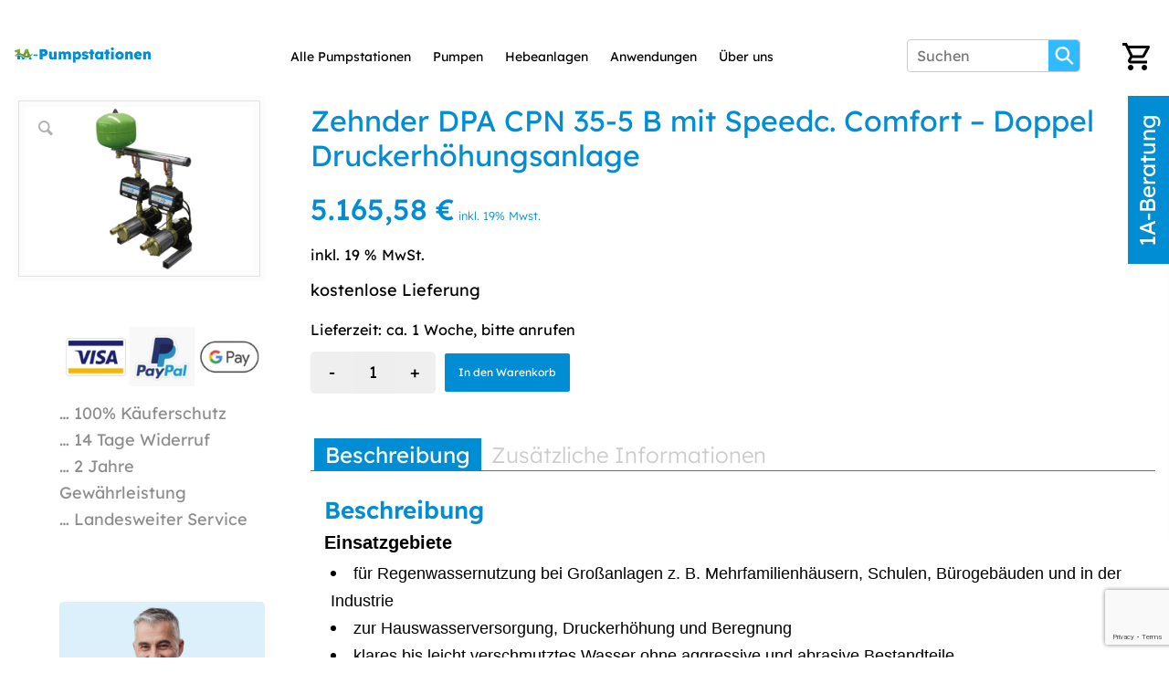

--- FILE ---
content_type: text/html; charset=UTF-8
request_url: https://www.1a-pumpstationen.de/produkt/dpa-cpn-35-5-b-doppel-druckerhoehungsanlage/
body_size: 25576
content:
<!DOCTYPE html>
<html lang="de">
	<head>

	
		
		<!-- Google Tag Manager -->
<script>(function(w,d,s,l,i){w[l]=w[l]||[];w[l].push({'gtm.start':
new Date().getTime(),event:'gtm.js'});var f=d.getElementsByTagName(s)[0],
j=d.createElement(s),dl=l!='dataLayer'?'&l='+l:'';j.async=true;j.src=
'https://www.googletagmanager.com/gtm.js?id='+i+dl;f.parentNode.insertBefore(j,f);
})(window,document,'script','dataLayer','GTM-5CPV2W53');</script>
<!-- End Google Tag Manager -->
		<meta charset="UTF-8">
    <meta name="viewport" content="width=device-width, initial-scale=1">
    <link rel="profile" href="http://gmpg.org/xfn/11">
    <link rel="pingback" href="https://www.1a-pumpstationen.de/xmlrpc.php">

	<meta name='robots' content='index, follow, max-image-preview:large, max-snippet:-1, max-video-preview:-1' />
	<style>img:is([sizes="auto" i], [sizes^="auto," i]) { contain-intrinsic-size: 3000px 1500px }</style>
	
	<!-- This site is optimized with the Yoast SEO plugin v26.4 - https://yoast.com/wordpress/plugins/seo/ -->
	<title>Zehnder DPA CPN 35-5 B mit Speedc. Comfort - Doppel Druckerhöhungsanlage. Die Spezialisten. Alle Hersteller.</title>
	<meta name="description" content="✔️ Unabhängige Beratung ✔️ Wir helfen bei der Auswahl ✔️ Deutschlandweiter Service ✔️ Jetzt loslegen ✔️ Tel. 030 56594794 ✔️" />
	<link rel="canonical" href="https://www.1a-pumpstationen.de/produkt/dpa-cpn-35-5-b-doppel-druckerhoehungsanlage/" />
	<meta property="og:locale" content="de_DE" />
	<meta property="og:type" content="article" />
	<meta property="og:title" content="Zehnder DPA CPN 35-5 B mit Speedc. Comfort - Doppel Druckerhöhungsanlage. Die Spezialisten. Alle Hersteller." />
	<meta property="og:description" content="✔️ Unabhängige Beratung ✔️ Wir helfen bei der Auswahl ✔️ Deutschlandweiter Service ✔️ Jetzt loslegen ✔️ Tel. 030 56594794 ✔️" />
	<meta property="og:url" content="https://www.1a-pumpstationen.de/produkt/dpa-cpn-35-5-b-doppel-druckerhoehungsanlage/" />
	<meta property="og:site_name" content="1A-Pumpstationen.de" />
	<meta property="article:modified_time" content="2025-01-13T09:02:07+00:00" />
	<meta property="og:image" content="https://www.1a-pumpstationen.de/wp-content/uploads/2023/12/dpacps-e1703052345281.jpg" />
	<meta property="og:image:width" content="800" />
	<meta property="og:image:height" content="571" />
	<meta property="og:image:type" content="image/jpeg" />
	<meta name="twitter:card" content="summary_large_image" />
	<meta name="twitter:label1" content="Geschätzte Lesezeit" />
	<meta name="twitter:data1" content="1 Minute" />
	<script type="application/ld+json" class="yoast-schema-graph">{"@context":"https://schema.org","@graph":[{"@type":"WebPage","@id":"https://www.1a-pumpstationen.de/produkt/dpa-cpn-35-5-b-doppel-druckerhoehungsanlage/","url":"https://www.1a-pumpstationen.de/produkt/dpa-cpn-35-5-b-doppel-druckerhoehungsanlage/","name":"Zehnder DPA CPN 35-5 B mit Speedc. Comfort - Doppel Druckerhöhungsanlage. Die Spezialisten. Alle Hersteller.","isPartOf":{"@id":"https://www.1a-pumpstationen.de/#website"},"primaryImageOfPage":{"@id":"https://www.1a-pumpstationen.de/produkt/dpa-cpn-35-5-b-doppel-druckerhoehungsanlage/#primaryimage"},"image":{"@id":"https://www.1a-pumpstationen.de/produkt/dpa-cpn-35-5-b-doppel-druckerhoehungsanlage/#primaryimage"},"thumbnailUrl":"https://www.1a-pumpstationen.de/wp-content/uploads/2023/12/dpacps-e1703052345281.jpg","datePublished":"2023-12-19T18:17:13+00:00","dateModified":"2025-01-13T09:02:07+00:00","description":"✔️ Unabhängige Beratung ✔️ Wir helfen bei der Auswahl ✔️ Deutschlandweiter Service ✔️ Jetzt loslegen ✔️ Tel. 030 56594794 ✔️","breadcrumb":{"@id":"https://www.1a-pumpstationen.de/produkt/dpa-cpn-35-5-b-doppel-druckerhoehungsanlage/#breadcrumb"},"inLanguage":"de","potentialAction":[{"@type":"ReadAction","target":["https://www.1a-pumpstationen.de/produkt/dpa-cpn-35-5-b-doppel-druckerhoehungsanlage/"]}]},{"@type":"ImageObject","inLanguage":"de","@id":"https://www.1a-pumpstationen.de/produkt/dpa-cpn-35-5-b-doppel-druckerhoehungsanlage/#primaryimage","url":"https://www.1a-pumpstationen.de/wp-content/uploads/2023/12/dpacps-e1703052345281.jpg","contentUrl":"https://www.1a-pumpstationen.de/wp-content/uploads/2023/12/dpacps-e1703052345281.jpg","width":800,"height":571},{"@type":"BreadcrumbList","@id":"https://www.1a-pumpstationen.de/produkt/dpa-cpn-35-5-b-doppel-druckerhoehungsanlage/#breadcrumb","itemListElement":[{"@type":"ListItem","position":1,"name":"Startseite","item":"https://www.1a-pumpstationen.de/"},{"@type":"ListItem","position":2,"name":"Shop","item":"https://www.1a-pumpstationen.de/shop/"},{"@type":"ListItem","position":3,"name":"Zehnder DPA CPN 35-5 B mit Speedc. Comfort &#8211; Doppel Druckerhöhungsanlage"}]},{"@type":"WebSite","@id":"https://www.1a-pumpstationen.de/#website","url":"https://www.1a-pumpstationen.de/","name":"1A-Pumpstationen.de","description":"Pumpstationen sind keine Raketenwisenschaft.","publisher":{"@id":"https://www.1a-pumpstationen.de/#organization"},"alternateName":"Pumpstationen aller Hersteller","potentialAction":[{"@type":"SearchAction","target":{"@type":"EntryPoint","urlTemplate":"https://www.1a-pumpstationen.de/?s={search_term_string}"},"query-input":{"@type":"PropertyValueSpecification","valueRequired":true,"valueName":"search_term_string"}}],"inLanguage":"de"},{"@type":"Organization","@id":"https://www.1a-pumpstationen.de/#organization","name":"1A-Pumpstationen","url":"https://www.1a-pumpstationen.de/","logo":{"@type":"ImageObject","inLanguage":"de","@id":"https://www.1a-pumpstationen.de/#/schema/logo/image/","url":"https://www.1a-pumpstationen.de/wp-content/uploads/2023/06/Logo-Pumpstationen300x57.png?wsr","contentUrl":"https://www.1a-pumpstationen.de/wp-content/uploads/2023/06/Logo-Pumpstationen300x57.png?wsr","width":300,"height":57,"caption":"1A-Pumpstationen"},"image":{"@id":"https://www.1a-pumpstationen.de/#/schema/logo/image/"}}]}</script>
	<!-- / Yoast SEO plugin. -->


<link rel='dns-prefetch' href='//www.googletagmanager.com' />
<link rel="alternate" type="application/rss+xml" title="1A-Pumpstationen.de &raquo; Feed" href="https://www.1a-pumpstationen.de/feed/" />
<link rel="alternate" type="application/rss+xml" title="1A-Pumpstationen.de &raquo; Kommentar-Feed" href="https://www.1a-pumpstationen.de/comments/feed/" />
<script type="text/javascript">
/* <![CDATA[ */
window._wpemojiSettings = {"baseUrl":"https:\/\/s.w.org\/images\/core\/emoji\/16.0.1\/72x72\/","ext":".png","svgUrl":"https:\/\/s.w.org\/images\/core\/emoji\/16.0.1\/svg\/","svgExt":".svg","source":{"concatemoji":"https:\/\/www.1a-pumpstationen.de\/wp-includes\/js\/wp-emoji-release.min.js?ver=6.8.3"}};
/*! This file is auto-generated */
!function(s,n){var o,i,e;function c(e){try{var t={supportTests:e,timestamp:(new Date).valueOf()};sessionStorage.setItem(o,JSON.stringify(t))}catch(e){}}function p(e,t,n){e.clearRect(0,0,e.canvas.width,e.canvas.height),e.fillText(t,0,0);var t=new Uint32Array(e.getImageData(0,0,e.canvas.width,e.canvas.height).data),a=(e.clearRect(0,0,e.canvas.width,e.canvas.height),e.fillText(n,0,0),new Uint32Array(e.getImageData(0,0,e.canvas.width,e.canvas.height).data));return t.every(function(e,t){return e===a[t]})}function u(e,t){e.clearRect(0,0,e.canvas.width,e.canvas.height),e.fillText(t,0,0);for(var n=e.getImageData(16,16,1,1),a=0;a<n.data.length;a++)if(0!==n.data[a])return!1;return!0}function f(e,t,n,a){switch(t){case"flag":return n(e,"\ud83c\udff3\ufe0f\u200d\u26a7\ufe0f","\ud83c\udff3\ufe0f\u200b\u26a7\ufe0f")?!1:!n(e,"\ud83c\udde8\ud83c\uddf6","\ud83c\udde8\u200b\ud83c\uddf6")&&!n(e,"\ud83c\udff4\udb40\udc67\udb40\udc62\udb40\udc65\udb40\udc6e\udb40\udc67\udb40\udc7f","\ud83c\udff4\u200b\udb40\udc67\u200b\udb40\udc62\u200b\udb40\udc65\u200b\udb40\udc6e\u200b\udb40\udc67\u200b\udb40\udc7f");case"emoji":return!a(e,"\ud83e\udedf")}return!1}function g(e,t,n,a){var r="undefined"!=typeof WorkerGlobalScope&&self instanceof WorkerGlobalScope?new OffscreenCanvas(300,150):s.createElement("canvas"),o=r.getContext("2d",{willReadFrequently:!0}),i=(o.textBaseline="top",o.font="600 32px Arial",{});return e.forEach(function(e){i[e]=t(o,e,n,a)}),i}function t(e){var t=s.createElement("script");t.src=e,t.defer=!0,s.head.appendChild(t)}"undefined"!=typeof Promise&&(o="wpEmojiSettingsSupports",i=["flag","emoji"],n.supports={everything:!0,everythingExceptFlag:!0},e=new Promise(function(e){s.addEventListener("DOMContentLoaded",e,{once:!0})}),new Promise(function(t){var n=function(){try{var e=JSON.parse(sessionStorage.getItem(o));if("object"==typeof e&&"number"==typeof e.timestamp&&(new Date).valueOf()<e.timestamp+604800&&"object"==typeof e.supportTests)return e.supportTests}catch(e){}return null}();if(!n){if("undefined"!=typeof Worker&&"undefined"!=typeof OffscreenCanvas&&"undefined"!=typeof URL&&URL.createObjectURL&&"undefined"!=typeof Blob)try{var e="postMessage("+g.toString()+"("+[JSON.stringify(i),f.toString(),p.toString(),u.toString()].join(",")+"));",a=new Blob([e],{type:"text/javascript"}),r=new Worker(URL.createObjectURL(a),{name:"wpTestEmojiSupports"});return void(r.onmessage=function(e){c(n=e.data),r.terminate(),t(n)})}catch(e){}c(n=g(i,f,p,u))}t(n)}).then(function(e){for(var t in e)n.supports[t]=e[t],n.supports.everything=n.supports.everything&&n.supports[t],"flag"!==t&&(n.supports.everythingExceptFlag=n.supports.everythingExceptFlag&&n.supports[t]);n.supports.everythingExceptFlag=n.supports.everythingExceptFlag&&!n.supports.flag,n.DOMReady=!1,n.readyCallback=function(){n.DOMReady=!0}}).then(function(){return e}).then(function(){var e;n.supports.everything||(n.readyCallback(),(e=n.source||{}).concatemoji?t(e.concatemoji):e.wpemoji&&e.twemoji&&(t(e.twemoji),t(e.wpemoji)))}))}((window,document),window._wpemojiSettings);
/* ]]> */
</script>
<style id='wp-emoji-styles-inline-css' type='text/css'>

	img.wp-smiley, img.emoji {
		display: inline !important;
		border: none !important;
		box-shadow: none !important;
		height: 1em !important;
		width: 1em !important;
		margin: 0 0.07em !important;
		vertical-align: -0.1em !important;
		background: none !important;
		padding: 0 !important;
	}
</style>
<link rel='stylesheet' id='wp-block-library-css' href='https://www.1a-pumpstationen.de/wp-includes/css/dist/block-library/style.min.css?ver=6.8.3' type='text/css' media='all' />
<style id='global-styles-inline-css' type='text/css'>
:root{--wp--preset--aspect-ratio--square: 1;--wp--preset--aspect-ratio--4-3: 4/3;--wp--preset--aspect-ratio--3-4: 3/4;--wp--preset--aspect-ratio--3-2: 3/2;--wp--preset--aspect-ratio--2-3: 2/3;--wp--preset--aspect-ratio--16-9: 16/9;--wp--preset--aspect-ratio--9-16: 9/16;--wp--preset--color--black: #000000;--wp--preset--color--cyan-bluish-gray: #abb8c3;--wp--preset--color--white: #ffffff;--wp--preset--color--pale-pink: #f78da7;--wp--preset--color--vivid-red: #cf2e2e;--wp--preset--color--luminous-vivid-orange: #ff6900;--wp--preset--color--luminous-vivid-amber: #fcb900;--wp--preset--color--light-green-cyan: #7bdcb5;--wp--preset--color--vivid-green-cyan: #00d084;--wp--preset--color--pale-cyan-blue: #8ed1fc;--wp--preset--color--vivid-cyan-blue: #0693e3;--wp--preset--color--vivid-purple: #9b51e0;--wp--preset--color--metallic-red: #b02b2c;--wp--preset--color--maximum-yellow-red: #edae44;--wp--preset--color--yellow-sun: #eeee22;--wp--preset--color--palm-leaf: #83a846;--wp--preset--color--aero: #7bb0e7;--wp--preset--color--old-lavender: #745f7e;--wp--preset--color--steel-teal: #5f8789;--wp--preset--color--raspberry-pink: #d65799;--wp--preset--color--medium-turquoise: #4ecac2;--wp--preset--gradient--vivid-cyan-blue-to-vivid-purple: linear-gradient(135deg,rgba(6,147,227,1) 0%,rgb(155,81,224) 100%);--wp--preset--gradient--light-green-cyan-to-vivid-green-cyan: linear-gradient(135deg,rgb(122,220,180) 0%,rgb(0,208,130) 100%);--wp--preset--gradient--luminous-vivid-amber-to-luminous-vivid-orange: linear-gradient(135deg,rgba(252,185,0,1) 0%,rgba(255,105,0,1) 100%);--wp--preset--gradient--luminous-vivid-orange-to-vivid-red: linear-gradient(135deg,rgba(255,105,0,1) 0%,rgb(207,46,46) 100%);--wp--preset--gradient--very-light-gray-to-cyan-bluish-gray: linear-gradient(135deg,rgb(238,238,238) 0%,rgb(169,184,195) 100%);--wp--preset--gradient--cool-to-warm-spectrum: linear-gradient(135deg,rgb(74,234,220) 0%,rgb(151,120,209) 20%,rgb(207,42,186) 40%,rgb(238,44,130) 60%,rgb(251,105,98) 80%,rgb(254,248,76) 100%);--wp--preset--gradient--blush-light-purple: linear-gradient(135deg,rgb(255,206,236) 0%,rgb(152,150,240) 100%);--wp--preset--gradient--blush-bordeaux: linear-gradient(135deg,rgb(254,205,165) 0%,rgb(254,45,45) 50%,rgb(107,0,62) 100%);--wp--preset--gradient--luminous-dusk: linear-gradient(135deg,rgb(255,203,112) 0%,rgb(199,81,192) 50%,rgb(65,88,208) 100%);--wp--preset--gradient--pale-ocean: linear-gradient(135deg,rgb(255,245,203) 0%,rgb(182,227,212) 50%,rgb(51,167,181) 100%);--wp--preset--gradient--electric-grass: linear-gradient(135deg,rgb(202,248,128) 0%,rgb(113,206,126) 100%);--wp--preset--gradient--midnight: linear-gradient(135deg,rgb(2,3,129) 0%,rgb(40,116,252) 100%);--wp--preset--font-size--small: 1rem;--wp--preset--font-size--medium: 1.125rem;--wp--preset--font-size--large: 1.75rem;--wp--preset--font-size--x-large: clamp(1.75rem, 3vw, 2.25rem);--wp--preset--spacing--20: 0.44rem;--wp--preset--spacing--30: 0.67rem;--wp--preset--spacing--40: 1rem;--wp--preset--spacing--50: 1.5rem;--wp--preset--spacing--60: 2.25rem;--wp--preset--spacing--70: 3.38rem;--wp--preset--spacing--80: 5.06rem;--wp--preset--shadow--natural: 6px 6px 9px rgba(0, 0, 0, 0.2);--wp--preset--shadow--deep: 12px 12px 50px rgba(0, 0, 0, 0.4);--wp--preset--shadow--sharp: 6px 6px 0px rgba(0, 0, 0, 0.2);--wp--preset--shadow--outlined: 6px 6px 0px -3px rgba(255, 255, 255, 1), 6px 6px rgba(0, 0, 0, 1);--wp--preset--shadow--crisp: 6px 6px 0px rgba(0, 0, 0, 1);}:root { --wp--style--global--content-size: 800px;--wp--style--global--wide-size: 1130px; }:where(body) { margin: 0; }.wp-site-blocks > .alignleft { float: left; margin-right: 2em; }.wp-site-blocks > .alignright { float: right; margin-left: 2em; }.wp-site-blocks > .aligncenter { justify-content: center; margin-left: auto; margin-right: auto; }:where(.is-layout-flex){gap: 0.5em;}:where(.is-layout-grid){gap: 0.5em;}.is-layout-flow > .alignleft{float: left;margin-inline-start: 0;margin-inline-end: 2em;}.is-layout-flow > .alignright{float: right;margin-inline-start: 2em;margin-inline-end: 0;}.is-layout-flow > .aligncenter{margin-left: auto !important;margin-right: auto !important;}.is-layout-constrained > .alignleft{float: left;margin-inline-start: 0;margin-inline-end: 2em;}.is-layout-constrained > .alignright{float: right;margin-inline-start: 2em;margin-inline-end: 0;}.is-layout-constrained > .aligncenter{margin-left: auto !important;margin-right: auto !important;}.is-layout-constrained > :where(:not(.alignleft):not(.alignright):not(.alignfull)){max-width: var(--wp--style--global--content-size);margin-left: auto !important;margin-right: auto !important;}.is-layout-constrained > .alignwide{max-width: var(--wp--style--global--wide-size);}body .is-layout-flex{display: flex;}.is-layout-flex{flex-wrap: wrap;align-items: center;}.is-layout-flex > :is(*, div){margin: 0;}body .is-layout-grid{display: grid;}.is-layout-grid > :is(*, div){margin: 0;}body{padding-top: 0px;padding-right: 0px;padding-bottom: 0px;padding-left: 0px;}a:where(:not(.wp-element-button)){text-decoration: underline;}:root :where(.wp-element-button, .wp-block-button__link){background-color: #32373c;border-width: 0;color: #fff;font-family: inherit;font-size: inherit;line-height: inherit;padding: calc(0.667em + 2px) calc(1.333em + 2px);text-decoration: none;}.has-black-color{color: var(--wp--preset--color--black) !important;}.has-cyan-bluish-gray-color{color: var(--wp--preset--color--cyan-bluish-gray) !important;}.has-white-color{color: var(--wp--preset--color--white) !important;}.has-pale-pink-color{color: var(--wp--preset--color--pale-pink) !important;}.has-vivid-red-color{color: var(--wp--preset--color--vivid-red) !important;}.has-luminous-vivid-orange-color{color: var(--wp--preset--color--luminous-vivid-orange) !important;}.has-luminous-vivid-amber-color{color: var(--wp--preset--color--luminous-vivid-amber) !important;}.has-light-green-cyan-color{color: var(--wp--preset--color--light-green-cyan) !important;}.has-vivid-green-cyan-color{color: var(--wp--preset--color--vivid-green-cyan) !important;}.has-pale-cyan-blue-color{color: var(--wp--preset--color--pale-cyan-blue) !important;}.has-vivid-cyan-blue-color{color: var(--wp--preset--color--vivid-cyan-blue) !important;}.has-vivid-purple-color{color: var(--wp--preset--color--vivid-purple) !important;}.has-metallic-red-color{color: var(--wp--preset--color--metallic-red) !important;}.has-maximum-yellow-red-color{color: var(--wp--preset--color--maximum-yellow-red) !important;}.has-yellow-sun-color{color: var(--wp--preset--color--yellow-sun) !important;}.has-palm-leaf-color{color: var(--wp--preset--color--palm-leaf) !important;}.has-aero-color{color: var(--wp--preset--color--aero) !important;}.has-old-lavender-color{color: var(--wp--preset--color--old-lavender) !important;}.has-steel-teal-color{color: var(--wp--preset--color--steel-teal) !important;}.has-raspberry-pink-color{color: var(--wp--preset--color--raspberry-pink) !important;}.has-medium-turquoise-color{color: var(--wp--preset--color--medium-turquoise) !important;}.has-black-background-color{background-color: var(--wp--preset--color--black) !important;}.has-cyan-bluish-gray-background-color{background-color: var(--wp--preset--color--cyan-bluish-gray) !important;}.has-white-background-color{background-color: var(--wp--preset--color--white) !important;}.has-pale-pink-background-color{background-color: var(--wp--preset--color--pale-pink) !important;}.has-vivid-red-background-color{background-color: var(--wp--preset--color--vivid-red) !important;}.has-luminous-vivid-orange-background-color{background-color: var(--wp--preset--color--luminous-vivid-orange) !important;}.has-luminous-vivid-amber-background-color{background-color: var(--wp--preset--color--luminous-vivid-amber) !important;}.has-light-green-cyan-background-color{background-color: var(--wp--preset--color--light-green-cyan) !important;}.has-vivid-green-cyan-background-color{background-color: var(--wp--preset--color--vivid-green-cyan) !important;}.has-pale-cyan-blue-background-color{background-color: var(--wp--preset--color--pale-cyan-blue) !important;}.has-vivid-cyan-blue-background-color{background-color: var(--wp--preset--color--vivid-cyan-blue) !important;}.has-vivid-purple-background-color{background-color: var(--wp--preset--color--vivid-purple) !important;}.has-metallic-red-background-color{background-color: var(--wp--preset--color--metallic-red) !important;}.has-maximum-yellow-red-background-color{background-color: var(--wp--preset--color--maximum-yellow-red) !important;}.has-yellow-sun-background-color{background-color: var(--wp--preset--color--yellow-sun) !important;}.has-palm-leaf-background-color{background-color: var(--wp--preset--color--palm-leaf) !important;}.has-aero-background-color{background-color: var(--wp--preset--color--aero) !important;}.has-old-lavender-background-color{background-color: var(--wp--preset--color--old-lavender) !important;}.has-steel-teal-background-color{background-color: var(--wp--preset--color--steel-teal) !important;}.has-raspberry-pink-background-color{background-color: var(--wp--preset--color--raspberry-pink) !important;}.has-medium-turquoise-background-color{background-color: var(--wp--preset--color--medium-turquoise) !important;}.has-black-border-color{border-color: var(--wp--preset--color--black) !important;}.has-cyan-bluish-gray-border-color{border-color: var(--wp--preset--color--cyan-bluish-gray) !important;}.has-white-border-color{border-color: var(--wp--preset--color--white) !important;}.has-pale-pink-border-color{border-color: var(--wp--preset--color--pale-pink) !important;}.has-vivid-red-border-color{border-color: var(--wp--preset--color--vivid-red) !important;}.has-luminous-vivid-orange-border-color{border-color: var(--wp--preset--color--luminous-vivid-orange) !important;}.has-luminous-vivid-amber-border-color{border-color: var(--wp--preset--color--luminous-vivid-amber) !important;}.has-light-green-cyan-border-color{border-color: var(--wp--preset--color--light-green-cyan) !important;}.has-vivid-green-cyan-border-color{border-color: var(--wp--preset--color--vivid-green-cyan) !important;}.has-pale-cyan-blue-border-color{border-color: var(--wp--preset--color--pale-cyan-blue) !important;}.has-vivid-cyan-blue-border-color{border-color: var(--wp--preset--color--vivid-cyan-blue) !important;}.has-vivid-purple-border-color{border-color: var(--wp--preset--color--vivid-purple) !important;}.has-metallic-red-border-color{border-color: var(--wp--preset--color--metallic-red) !important;}.has-maximum-yellow-red-border-color{border-color: var(--wp--preset--color--maximum-yellow-red) !important;}.has-yellow-sun-border-color{border-color: var(--wp--preset--color--yellow-sun) !important;}.has-palm-leaf-border-color{border-color: var(--wp--preset--color--palm-leaf) !important;}.has-aero-border-color{border-color: var(--wp--preset--color--aero) !important;}.has-old-lavender-border-color{border-color: var(--wp--preset--color--old-lavender) !important;}.has-steel-teal-border-color{border-color: var(--wp--preset--color--steel-teal) !important;}.has-raspberry-pink-border-color{border-color: var(--wp--preset--color--raspberry-pink) !important;}.has-medium-turquoise-border-color{border-color: var(--wp--preset--color--medium-turquoise) !important;}.has-vivid-cyan-blue-to-vivid-purple-gradient-background{background: var(--wp--preset--gradient--vivid-cyan-blue-to-vivid-purple) !important;}.has-light-green-cyan-to-vivid-green-cyan-gradient-background{background: var(--wp--preset--gradient--light-green-cyan-to-vivid-green-cyan) !important;}.has-luminous-vivid-amber-to-luminous-vivid-orange-gradient-background{background: var(--wp--preset--gradient--luminous-vivid-amber-to-luminous-vivid-orange) !important;}.has-luminous-vivid-orange-to-vivid-red-gradient-background{background: var(--wp--preset--gradient--luminous-vivid-orange-to-vivid-red) !important;}.has-very-light-gray-to-cyan-bluish-gray-gradient-background{background: var(--wp--preset--gradient--very-light-gray-to-cyan-bluish-gray) !important;}.has-cool-to-warm-spectrum-gradient-background{background: var(--wp--preset--gradient--cool-to-warm-spectrum) !important;}.has-blush-light-purple-gradient-background{background: var(--wp--preset--gradient--blush-light-purple) !important;}.has-blush-bordeaux-gradient-background{background: var(--wp--preset--gradient--blush-bordeaux) !important;}.has-luminous-dusk-gradient-background{background: var(--wp--preset--gradient--luminous-dusk) !important;}.has-pale-ocean-gradient-background{background: var(--wp--preset--gradient--pale-ocean) !important;}.has-electric-grass-gradient-background{background: var(--wp--preset--gradient--electric-grass) !important;}.has-midnight-gradient-background{background: var(--wp--preset--gradient--midnight) !important;}.has-small-font-size{font-size: var(--wp--preset--font-size--small) !important;}.has-medium-font-size{font-size: var(--wp--preset--font-size--medium) !important;}.has-large-font-size{font-size: var(--wp--preset--font-size--large) !important;}.has-x-large-font-size{font-size: var(--wp--preset--font-size--x-large) !important;}
:where(.wp-block-post-template.is-layout-flex){gap: 1.25em;}:where(.wp-block-post-template.is-layout-grid){gap: 1.25em;}
:where(.wp-block-columns.is-layout-flex){gap: 2em;}:where(.wp-block-columns.is-layout-grid){gap: 2em;}
:root :where(.wp-block-pullquote){font-size: 1.5em;line-height: 1.6;}
</style>
<link rel='stylesheet' id='contact-form-7-css' href='https://www.1a-pumpstationen.de/wp-content/plugins/contact-form-7/includes/css/styles.css?ver=6.1.3' type='text/css' media='all' />
<style id='woocommerce-inline-inline-css' type='text/css'>
.woocommerce form .form-row .required { visibility: visible; }
</style>
<link rel='stylesheet' id='wt-import-export-for-woo-css' href='https://www.1a-pumpstationen.de/wp-content/plugins/wt-import-export-for-woo/public/css/wt-import-export-for-woo-public.css?ver=1.2.6' type='text/css' media='all' />
<link rel='stylesheet' id='brands-styles-css' href='https://www.1a-pumpstationen.de/wp-content/plugins/woocommerce/assets/css/brands.css?ver=10.3.5' type='text/css' media='all' />
<link rel='stylesheet' id='bootstrap-css' href='https://www.1a-pumpstationen.de/wp-content/themes/maxx/assets/css/bootstrap.min.css?ver=6.8.3' type='text/css' media='all' />
<link rel='stylesheet' id='maxx-style-css' href='https://www.1a-pumpstationen.de/wp-content/themes/maxx/assets/css/style.css?ver=6.8.3' type='text/css' media='all' />
<link rel='stylesheet' id='maxx-slick-css' href='https://www.1a-pumpstationen.de/wp-content/themes/maxx/assets/js/slick/slick.css?ver=6.8.3' type='text/css' media='all' />
<link rel='stylesheet' id='maxx-slick-theme-css' href='https://www.1a-pumpstationen.de/wp-content/themes/maxx/assets/js/slick/slick-theme.css?ver=6.8.3' type='text/css' media='all' />
<link rel='stylesheet' id='woocommerce-gzd-layout-css' href='https://www.1a-pumpstationen.de/wp-content/plugins/woocommerce-germanized/build/static/layout-styles.css?ver=3.20.4' type='text/css' media='all' />
<style id='woocommerce-gzd-layout-inline-css' type='text/css'>
.woocommerce-checkout .shop_table { background-color: #eeeeee; } .product p.deposit-packaging-type { font-size: 1.25em !important; } p.woocommerce-shipping-destination { display: none; }
                .wc-gzd-nutri-score-value-a {
                    background: url(https://www.1a-pumpstationen.de/wp-content/plugins/woocommerce-germanized/assets/images/nutri-score-a.svg) no-repeat;
                }
                .wc-gzd-nutri-score-value-b {
                    background: url(https://www.1a-pumpstationen.de/wp-content/plugins/woocommerce-germanized/assets/images/nutri-score-b.svg) no-repeat;
                }
                .wc-gzd-nutri-score-value-c {
                    background: url(https://www.1a-pumpstationen.de/wp-content/plugins/woocommerce-germanized/assets/images/nutri-score-c.svg) no-repeat;
                }
                .wc-gzd-nutri-score-value-d {
                    background: url(https://www.1a-pumpstationen.de/wp-content/plugins/woocommerce-germanized/assets/images/nutri-score-d.svg) no-repeat;
                }
                .wc-gzd-nutri-score-value-e {
                    background: url(https://www.1a-pumpstationen.de/wp-content/plugins/woocommerce-germanized/assets/images/nutri-score-e.svg) no-repeat;
                }
            
</style>
<link rel='stylesheet' id='avia-merged-styles-css' href='https://www.1a-pumpstationen.de/wp-content/uploads/dynamic_avia/avia-merged-styles-8a58ad4b1d7de6a23a9b7d4b7266d48d---692302532a7bf.css' type='text/css' media='all' />
<link rel='stylesheet' id='wc-gzdp-theme-enfold-css' href='https://www.1a-pumpstationen.de/wp-content/plugins/woocommerce-germanized-pro/build/static/wc-gzdp-theme-enfold-styles.css?ver=4.2.14' type='text/css' media='all' />
<script type="text/javascript" id="woocommerce-google-analytics-integration-gtag-js-after">
/* <![CDATA[ */
/* Google Analytics for WooCommerce (gtag.js) */
					window.dataLayer = window.dataLayer || [];
					function gtag(){dataLayer.push(arguments);}
					// Set up default consent state.
					for ( const mode of [{"analytics_storage":"denied","ad_storage":"denied","ad_user_data":"denied","ad_personalization":"denied","region":["AT","BE","BG","HR","CY","CZ","DK","EE","FI","FR","DE","GR","HU","IS","IE","IT","LV","LI","LT","LU","MT","NL","NO","PL","PT","RO","SK","SI","ES","SE","GB","CH"]}] || [] ) {
						gtag( "consent", "default", { "wait_for_update": 500, ...mode } );
					}
					gtag("js", new Date());
					gtag("set", "developer_id.dOGY3NW", true);
					gtag("config", "G-RF2Q82452R", {"track_404":true,"allow_google_signals":true,"logged_in":false,"linker":{"domains":[],"allow_incoming":false},"custom_map":{"dimension1":"logged_in"}});
/* ]]> */
</script>
<script type="text/javascript" src="https://www.1a-pumpstationen.de/wp-includes/js/jquery/jquery.min.js?ver=3.7.1" id="jquery-core-js"></script>
<script type="text/javascript" src="https://www.1a-pumpstationen.de/wp-includes/js/jquery/jquery-migrate.min.js?ver=3.4.1" id="jquery-migrate-js"></script>
<script type="text/javascript" src="https://www.1a-pumpstationen.de/wp-content/plugins/woocommerce/assets/js/zoom/jquery.zoom.min.js?ver=1.7.21-wc.10.3.5" id="wc-zoom-js" defer="defer" data-wp-strategy="defer"></script>
<script type="text/javascript" src="https://www.1a-pumpstationen.de/wp-content/plugins/woocommerce/assets/js/flexslider/jquery.flexslider.min.js?ver=2.7.2-wc.10.3.5" id="wc-flexslider-js" defer="defer" data-wp-strategy="defer"></script>
<script type="text/javascript" id="wc-single-product-js-extra">
/* <![CDATA[ */
var wc_single_product_params = {"i18n_required_rating_text":"Bitte w\u00e4hle eine Bewertung","i18n_rating_options":["1 von 5\u00a0Sternen","2 von 5\u00a0Sternen","3 von 5\u00a0Sternen","4 von 5\u00a0Sternen","5 von 5\u00a0Sternen"],"i18n_product_gallery_trigger_text":"Bildergalerie im Vollbildmodus anzeigen","review_rating_required":"yes","flexslider":{"rtl":false,"animation":"slide","smoothHeight":true,"directionNav":false,"controlNav":"thumbnails","slideshow":false,"animationSpeed":500,"animationLoop":false,"allowOneSlide":false},"zoom_enabled":"1","zoom_options":[],"photoswipe_enabled":"","photoswipe_options":{"shareEl":false,"closeOnScroll":false,"history":false,"hideAnimationDuration":0,"showAnimationDuration":0},"flexslider_enabled":"1"};
/* ]]> */
</script>
<script type="text/javascript" src="https://www.1a-pumpstationen.de/wp-content/plugins/woocommerce/assets/js/frontend/single-product.min.js?ver=10.3.5" id="wc-single-product-js" defer="defer" data-wp-strategy="defer"></script>
<script type="text/javascript" src="https://www.1a-pumpstationen.de/wp-content/plugins/woocommerce/assets/js/jquery-blockui/jquery.blockUI.min.js?ver=2.7.0-wc.10.3.5" id="wc-jquery-blockui-js" defer="defer" data-wp-strategy="defer"></script>
<script type="text/javascript" src="https://www.1a-pumpstationen.de/wp-content/plugins/woocommerce/assets/js/js-cookie/js.cookie.min.js?ver=2.1.4-wc.10.3.5" id="wc-js-cookie-js" defer="defer" data-wp-strategy="defer"></script>
<script type="text/javascript" id="woocommerce-js-extra">
/* <![CDATA[ */
var woocommerce_params = {"ajax_url":"\/wp-admin\/admin-ajax.php","wc_ajax_url":"\/?wc-ajax=%%endpoint%%","i18n_password_show":"Passwort anzeigen","i18n_password_hide":"Passwort ausblenden"};
/* ]]> */
</script>
<script type="text/javascript" src="https://www.1a-pumpstationen.de/wp-content/plugins/woocommerce/assets/js/frontend/woocommerce.min.js?ver=10.3.5" id="woocommerce-js" defer="defer" data-wp-strategy="defer"></script>
<script type="text/javascript" id="WCPAY_ASSETS-js-extra">
/* <![CDATA[ */
var wcpayAssets = {"url":"https:\/\/www.1a-pumpstationen.de\/wp-content\/plugins\/woocommerce-payments\/dist\/"};
/* ]]> */
</script>
<script type="text/javascript" id="wc-gzd-unit-price-observer-queue-js-extra">
/* <![CDATA[ */
var wc_gzd_unit_price_observer_queue_params = {"ajax_url":"\/wp-admin\/admin-ajax.php","wc_ajax_url":"\/?wc-ajax=%%endpoint%%","refresh_unit_price_nonce":"2724d1f74c"};
/* ]]> */
</script>
<script type="text/javascript" src="https://www.1a-pumpstationen.de/wp-content/plugins/woocommerce-germanized/build/static/unit-price-observer-queue.js?ver=3.20.4" id="wc-gzd-unit-price-observer-queue-js" defer="defer" data-wp-strategy="defer"></script>
<script type="text/javascript" src="https://www.1a-pumpstationen.de/wp-content/plugins/woocommerce/assets/js/accounting/accounting.min.js?ver=0.4.2" id="wc-accounting-js"></script>
<script type="text/javascript" id="wc-gzd-unit-price-observer-js-extra">
/* <![CDATA[ */
var wc_gzd_unit_price_observer_params = {"wrapper":".product","price_selector":{"p.price":{"is_total_price":false,"is_primary_selector":true,"quantity_selector":""}},"replace_price":"1","product_id":"6335","price_decimal_sep":",","price_thousand_sep":".","qty_selector":"input.quantity, input.qty","refresh_on_load":""};
/* ]]> */
</script>
<script type="text/javascript" src="https://www.1a-pumpstationen.de/wp-content/plugins/woocommerce-germanized/build/static/unit-price-observer.js?ver=3.20.4" id="wc-gzd-unit-price-observer-js" defer="defer" data-wp-strategy="defer"></script>
<script type="text/javascript" src="https://www.1a-pumpstationen.de/wp-content/uploads/dynamic_avia/avia-head-scripts-cd0cc06ef87436d73fc3dffb1d8af055---692302535ea32.js" id="avia-head-scripts-js"></script>
<link rel="https://api.w.org/" href="https://www.1a-pumpstationen.de/wp-json/" /><link rel="alternate" title="JSON" type="application/json" href="https://www.1a-pumpstationen.de/wp-json/wp/v2/product/6335" /><link rel="EditURI" type="application/rsd+xml" title="RSD" href="https://www.1a-pumpstationen.de/xmlrpc.php?rsd" />
<meta name="generator" content="WordPress 6.8.3" />
<meta name="generator" content="WooCommerce 10.3.5" />
<link rel='shortlink' href='https://www.1a-pumpstationen.de/?p=6335' />
<link rel="alternate" title="oEmbed (JSON)" type="application/json+oembed" href="https://www.1a-pumpstationen.de/wp-json/oembed/1.0/embed?url=https%3A%2F%2Fwww.1a-pumpstationen.de%2Fprodukt%2Fdpa-cpn-35-5-b-doppel-druckerhoehungsanlage%2F" />
<link rel="alternate" title="oEmbed (XML)" type="text/xml+oembed" href="https://www.1a-pumpstationen.de/wp-json/oembed/1.0/embed?url=https%3A%2F%2Fwww.1a-pumpstationen.de%2Fprodukt%2Fdpa-cpn-35-5-b-doppel-druckerhoehungsanlage%2F&#038;format=xml" />
<script>
		var scriptElement = document.createElement('script');
	  
		scriptElement.src = 'https://app.fastbots.ai/embed.js';
		scriptElement.setAttribute('data-bot-id', 'cly6bflus00bbu1bchldewmt6');
		scriptElement.defer = true;
	  
		document.head.appendChild(scriptElement);
	  </script><!-- Google site verification - Google for WooCommerce -->
<meta name="google-site-verification" content="pKdYbHy74r6Sq57qWMksTa2o0C2kA4P4TOaXkfvixWc" />
<link rel="profile" href="http://gmpg.org/xfn/11" />
<link rel="alternate" type="application/rss+xml" title="1A-Pumpstationen.de RSS2 Feed" href="https://www.1a-pumpstationen.de/feed/" />
<link rel="pingback" href="https://www.1a-pumpstationen.de/xmlrpc.php" />

<style type='text/css' media='screen'>
 #top #header_main > .container, #top #header_main > .container .main_menu  .av-main-nav > li > a, #top #header_main #menu-item-shop .cart_dropdown_link{ height:45px; line-height: 45px; }
 .html_top_nav_header .av-logo-container{ height:45px;  }
 .html_header_top.html_header_sticky #top #wrap_all #main{ padding-top:97px; } 
</style>
<!--[if lt IE 9]><script src="https://www.1a-pumpstationen.de/wp-content/themes/enfold/js/html5shiv.js"></script><![endif]-->
<link rel="icon" href="https://www.1a-pumpstationen.de/wp-content/uploads/2023/06/cropped-favicon-96x96-1-300x300.png" type="image/png">
	<noscript><style>.woocommerce-product-gallery{ opacity: 1 !important; }</style></noscript>
	
<!-- To speed up the rendering and to display the site as fast as possible to the user we include some styles and scripts for above the fold content inline -->
<script type="text/javascript">'use strict';var avia_is_mobile=!1;if(/Android|webOS|iPhone|iPad|iPod|BlackBerry|IEMobile|Opera Mini/i.test(navigator.userAgent)&&'ontouchstart' in document.documentElement){avia_is_mobile=!0;document.documentElement.className+=' avia_mobile '}
else{document.documentElement.className+=' avia_desktop '};document.documentElement.className+=' js_active ';(function(){var e=['-webkit-','-moz-','-ms-',''],n='',o=!1,a=!1;for(var t in e){if(e[t]+'transform' in document.documentElement.style){o=!0;n=e[t]+'transform'};if(e[t]+'perspective' in document.documentElement.style){a=!0}};if(o){document.documentElement.className+=' avia_transform '};if(a){document.documentElement.className+=' avia_transform3d '};if(typeof document.getElementsByClassName=='function'&&typeof document.documentElement.getBoundingClientRect=='function'&&avia_is_mobile==!1){if(n&&window.innerHeight>0){setTimeout(function(){var e=0,o={},a=0,t=document.getElementsByClassName('av-parallax'),i=window.pageYOffset||document.documentElement.scrollTop;for(e=0;e<t.length;e++){t[e].style.top='0px';o=t[e].getBoundingClientRect();a=Math.ceil((window.innerHeight+i-o.top)*0.3);t[e].style[n]='translate(0px, '+a+'px)';t[e].style.top='auto';t[e].className+=' enabled-parallax '}},50)}}})();</script><style type="text/css">
		@font-face {font-family: 'entypo-fontello'; font-weight: normal; font-style: normal; font-display: auto;
		src: url('https://www.1a-pumpstationen.de/wp-content/themes/enfold/config-templatebuilder/avia-template-builder/assets/fonts/entypo-fontello.woff2') format('woff2'),
		url('https://www.1a-pumpstationen.de/wp-content/themes/enfold/config-templatebuilder/avia-template-builder/assets/fonts/entypo-fontello.woff') format('woff'),
		url('https://www.1a-pumpstationen.de/wp-content/themes/enfold/config-templatebuilder/avia-template-builder/assets/fonts/entypo-fontello.ttf') format('truetype'),
		url('https://www.1a-pumpstationen.de/wp-content/themes/enfold/config-templatebuilder/avia-template-builder/assets/fonts/entypo-fontello.svg#entypo-fontello') format('svg'),
		url('https://www.1a-pumpstationen.de/wp-content/themes/enfold/config-templatebuilder/avia-template-builder/assets/fonts/entypo-fontello.eot'),
		url('https://www.1a-pumpstationen.de/wp-content/themes/enfold/config-templatebuilder/avia-template-builder/assets/fonts/entypo-fontello.eot?#iefix') format('embedded-opentype');
		} #top .avia-font-entypo-fontello, body .avia-font-entypo-fontello, html body [data-av_iconfont='entypo-fontello']:before{ font-family: 'entypo-fontello'; }
		</style>

<!--
Debugging Info for Theme support: 

Theme: Enfold
Version: 5.6.2
Installed: enfold
AviaFramework Version: 5.3
AviaBuilder Version: 5.3
aviaElementManager Version: 1.0.1
- - - - - - - - - - -
ChildTheme: Maxx
ChildTheme Version: 1.0
ChildTheme Installed: enfold

- - - - - - - - - - -
ML:256-PU:65-PLA:21
WP:6.8.3
Compress: CSS:all theme files - JS:all theme files
Updates: enabled - token has changed and not verified
PLAu:19
-->	<style>.alternate_color{
		backgroung-color: transparent;
	}
	.wpcf7 form.invalid .wpcf7-response-output, .wpcf7 form.unaccepted .wpcf7-response-output, .wpcf7 form.payment-required .wpcf7-response-output{
            margin: 15px 2px;
            padding: 6px;
            border: 0;
            font-size: 14px;
            line-height: 18px;
        }
        .contact-response-row{
            display: flex;
            justify-content: space-between;
        }
        .contact-response-row > div:nth-child(2){
            margin-left: auto;
        }
        .footer-contact {
            padding: 28px;
        }
        .footer-contact p {
            margin: 4px 0 14px;
        }
        .footer-top-2{
            align-self: center;
        }
	</style>
</head>
<body id="top-child" class="wp-singular product-template-default single single-product postid-6335 wp-theme-enfold wp-child-theme-maxx theme-enfold woocommerce woocommerce-page woocommerce-no-js avia-responsive-images-support avia-woocommerce-30">
<!-- Google Tag Manager (noscript) -->
<noscript><iframe src="https://www.googletagmanager.com/ns.html?id=GTM-5CPV2W53"
height="0" width="0" style="display:none;visibility:hidden"></iframe></noscript>
<!-- End Google Tag Manager (noscript) -->
	<div class="mobile_menu-wrapper"></div>
<div class="mobile_menu">
    <div class="mobmenu-inner">
	    <ul id="menu-oben" class="mobile-menu"><li><a href="https://www.1a-pumpstationen.de/alle-pumpstationen/">Alle Pumpstationen<span class="sub-menu-toggle">+</span></a><ul class="sub-menu"><li class="sub-menu-item"><a href="https://www.1a-pumpstationen.de/lkt-pumpstationen/">LKT</a></li><li class="sub-menu-item"><a href="https://www.1a-pumpstationen.de/zehnder-pumpstationen/">Zehnder</a></li><li class="sub-menu-item"><a href="https://www.1a-pumpstationen.de/jung-pumpstationen/">Jung</a></li><li class="sub-menu-item"><a href="https://www.1a-pumpstationen.de/homa/">HOMA</a></li><li class="sub-menu-item"><a href="https://www.1a-pumpstationen.de/ksb-pumpstationen/">KSB</a></li><li class="sub-menu-item"><a href="https://www.1a-pumpstationen.de/abs-sulzer/">ABS Sulzer</a></li><li class="sub-menu-item"><a href="https://www.1a-pumpstationen.de/orpu-pumpstationen/">ORPU</a></li><li class="sub-menu-item"><a href="https://www.1a-pumpstationen.de/grundfos-pumpstationen/">Grundfos</a></li><li class="sub-menu-item"><a href="https://www.1a-pumpstationen.de/kessel-pumpstationen/">Kessel</a></li><li class="sub-menu-item"><a href="https://www.1a-pumpstationen.de/aco-pumpstationen/">ACO</a></li><li class="sub-menu-item"><a href="https://www.1a-pumpstationen.de/regenwasser-pumpstationen/">Regenwasser Pumpstationen</a></li><li class="sub-menu-item"><a href="https://www.1a-pumpstationen.de/druckentspannungsschacht/">Druckentspannung</a></li></ul></li><li><a href="https://www.1a-pumpstationen.de/pumpen/">Pumpen<span class="sub-menu-toggle">+</span></a><ul class="sub-menu"><li class="sub-menu-item"><a href="https://www.1a-pumpstationen.de/schneidradpumpen/">Schneidradpumpen</a><ul class="sub-sub-menu"><li class="sub-menu-item"><a href="https://www.1a-pumpstationen.de/abs-sulzer-pumpen/">ABS Sulzer</a></li><li class="sub-menu-item"><a href="https://www.1a-pumpstationen.de/homa-pumpen/">HOMA</a></li><li class="sub-menu-item"><a href="https://www.1a-pumpstationen.de/grundfos-schneidradpumpen/">Grundfos</a></li><li class="sub-menu-item"><a href="https://www.1a-pumpstationen.de/ksb-amarex/">KSB</a></li><li class="sub-menu-item"><a href="https://www.1a-pumpstationen.de/orpu-pumpen/">ORPU</a></li><li class="sub-menu-item"><a href="https://www.1a-pumpstationen.de/zehnder-pumpen/">Zehnder</a></li><li class="sub-menu-item"><a href="https://www.1a-pumpstationen.de/jung-pumpen/">Jung</a></li></ul></li><li class="sub-menu-item"><a href="https://www.1a-pumpstationen.de/schmutzwaqsserpumpen/">Schmutzwasserpumpen</a><ul class="sub-sub-menu"><li class="sub-menu-item"><a href="https://www.1a-pumpstationen.de/homa-schmutzwasserpumpen/">HOMA</a></li><li class="sub-menu-item"><a href="https://www.1a-pumpstationen.de/ebara-schmutzwasserpumpen/">Ebara</a></li><li class="sub-menu-item"><a href="https://www.1a-pumpstationen.de/ksb-ama-porter/">KSB</a></li><li class="sub-menu-item"><a href="https://www.1a-pumpstationen.de/mast-schmutzwasserpumpen/">Mast</a></li><li class="sub-menu-item"><a href="https://www.1a-pumpstationen.de/zehnder-schmutzwasserpumpen/">Zehnder</a></li></ul></li><li class="sub-menu-item"><a href="https://www.1a-pumpstationen.de/baupumpen/">Baupumpen</a></li><li class="sub-menu-item"><a href="https://www.1a-pumpstationen.de/heisswasserpumpen/">Heißwasserpumpen</a></li><li class="sub-menu-item"><a href="https://www.1a-pumpstationen.de/feuerwehrpumpen/">Feuerwehrtauchpumpen</a></li><li class="sub-menu-item"><a href="https://www.1a-pumpstationen.de/pumpen-fuer-aggressives-schmutzwasser/">Pumpen für aggressives Schmutzwasser</a></li><li class="sub-menu-item"><a href="https://www.1a-pumpstationen.de/druckerhoehungsanlagen/">Druckerhöhungsanlagen</a></li></ul></li><li><a href="https://www.1a-pumpstationen.de/hebeanlagen/">Hebeanlagen<span class="sub-menu-toggle">+</span></a><ul class="sub-menu"><li class="sub-menu-item"><a href="https://www.1a-pumpstationen.de/homa-hebeanlagen/">HOMA</a><ul class="sub-sub-menu"><li class="sub-menu-item"><a href="https://www.1a-pumpstationen.de/homa-sanistar/">Sanistar</a></li><li class="sub-menu-item"><a href="https://www.1a-pumpstationen.de/homa-saniboy-g/">Saniboy G</a></li><li class="sub-menu-item"><a href="https://www.1a-pumpstationen.de/homa-sanimaster/">Sanimaster</a></li><li class="sub-menu-item"><a href="https://www.1a-pumpstationen.de/homa-sanistar-2/">Saniquick</a></li></ul></li><li class="sub-menu-item"><a href="https://www.1a-pumpstationen.de/abs-sulzer-hebeanlagen/">ABS Sulzer</a></li><li class="sub-menu-item"><a href="https://www.1a-pumpstationen.de/aco-hebeanlagen/">ACO</a></li><li class="sub-menu-item"><a href="https://www.1a-pumpstationen.de/grundfos-hebeanlagen/">Grundfos</a></li><li class="sub-menu-item"><a href="https://www.1a-pumpstationen.de/ksb-hebeanlagen/">KSB</a><ul class="sub-sub-menu"><li class="sub-menu-item"><a href="https://www.1a-pumpstationen.de/ksb-mini-compacta/">mini Compacta</a></li></ul></li><li class="sub-menu-item"><a href="https://www.1a-pumpstationen.de/zehnder-hebeanlagen/">Zehnder</a><ul class="sub-sub-menu"><li class="sub-menu-item"><a href="https://www.1a-pumpstationen.de/zehnder-kompaktboy/">Kompaktboy</a></li></ul></li><li class="sub-menu-item"><a href="https://www.1a-pumpstationen.de/klein-hebeanlagen/">Kleinhebeanlagen</a></li><li class="sub-menu-item"><a href="https://www.1a-pumpstationen.de/regenwasser-hebeanlagen/">Regenwasser</a></li></ul></li><li><a href="https://www.1a-pumpstationen.de/unsere-kleinsten/">Anwendungen<span class="sub-menu-toggle">+</span></a><ul class="sub-menu"><li class="sub-menu-item"><a href="https://www.1a-pumpstationen.de/regenwasser/">Regenwasser</a></li><li class="sub-menu-item"><a href="https://www.1a-pumpstationen.de/industriepumpen/">Industriepumpen</a></li><li class="sub-menu-item"><a href="https://www.1a-pumpstationen.de/pumpen-fuer-die-gebaeudetechnik/">Gebäudetechnik</a></li><li class="sub-menu-item"><a href="https://www.1a-pumpstationen.de/pumpen-fuer-den-kommunalen-bereich/">Kommunaler Bereich</a></li><li class="sub-menu-item"><a href="https://www.1a-pumpstationen.de/fettabscheider/">Fettabscheider</a><ul class="sub-sub-menu"><li class="sub-menu-item"><a href="https://www.1a-pumpstationen.de/aco-fettabscheider/">ACO</a></li><li class="sub-menu-item"><a href="https://www.1a-pumpstationen.de/zehnder-fettabscheider/">Zehnder</a></li></ul></li></ul></li><li><a href="https://www.1a-pumpstationen.de/ueber-uns/">Über uns</a></li></ul>        <!--<label for="menu-control" class="sidebar__close"></label>-->
    </div>
</div>
    <header id="site-header" class="site-header" role="banner">
        <div class="container">
            <div class="row">
                <div class="col">
                    <div class="header-wrapper">
                        <div class="logo">
		                    	<a href="https://www.1a-pumpstationen.de/"><img src="https://www.1a-pumpstationen.de/wp-content/uploads/2023/11/logo.png" alt="1A-Pumpstationen.de"></a>
                            </div>
                        <div class="header-menu-wrapper">
		                    <ul id="menu-oben-1" class="header-menu"><li id="menu-item-4431" class="menu-item menu-item-type-post_type menu-item-object-page menu-item-has-children menu-item-4431"><a href="https://www.1a-pumpstationen.de/alle-pumpstationen/">Alle Pumpstationen</a>
<ul class="sub-menu">
	<li id="menu-item-3243" class="menu-item menu-item-type-post_type menu-item-object-page menu-item-3243"><a href="https://www.1a-pumpstationen.de/lkt-pumpstationen/">LKT</a></li>
	<li id="menu-item-3237" class="menu-item menu-item-type-post_type menu-item-object-page menu-item-3237"><a href="https://www.1a-pumpstationen.de/zehnder-pumpstationen/">Zehnder</a></li>
	<li id="menu-item-3240" class="menu-item menu-item-type-post_type menu-item-object-page menu-item-3240"><a href="https://www.1a-pumpstationen.de/jung-pumpstationen/">Jung</a></li>
	<li id="menu-item-3239" class="menu-item menu-item-type-post_type menu-item-object-page menu-item-3239"><a href="https://www.1a-pumpstationen.de/homa/">HOMA</a></li>
	<li id="menu-item-3241" class="menu-item menu-item-type-post_type menu-item-object-page menu-item-3241"><a href="https://www.1a-pumpstationen.de/ksb-pumpstationen/">KSB</a></li>
	<li id="menu-item-3238" class="menu-item menu-item-type-post_type menu-item-object-page menu-item-3238"><a href="https://www.1a-pumpstationen.de/abs-sulzer/">ABS Sulzer</a></li>
	<li id="menu-item-3242" class="menu-item menu-item-type-post_type menu-item-object-page menu-item-3242"><a href="https://www.1a-pumpstationen.de/orpu-pumpstationen/">ORPU</a></li>
	<li id="menu-item-4344" class="menu-item menu-item-type-post_type menu-item-object-page menu-item-4344"><a href="https://www.1a-pumpstationen.de/grundfos-pumpstationen/">Grundfos</a></li>
	<li id="menu-item-4116" class="menu-item menu-item-type-post_type menu-item-object-page menu-item-4116"><a href="https://www.1a-pumpstationen.de/kessel-pumpstationen/">Kessel</a></li>
	<li id="menu-item-4351" class="menu-item menu-item-type-post_type menu-item-object-page menu-item-4351"><a href="https://www.1a-pumpstationen.de/aco-pumpstationen/">ACO</a></li>
	<li id="menu-item-3555" class="menu-item menu-item-type-post_type menu-item-object-page menu-item-3555"><a href="https://www.1a-pumpstationen.de/regenwasser-pumpstationen/">Regenwasser Pumpstationen</a></li>
	<li id="menu-item-3472" class="menu-item menu-item-type-post_type menu-item-object-page menu-item-3472"><a href="https://www.1a-pumpstationen.de/druckentspannungsschacht/">Druckentspannung</a></li>
</ul>
</li>
<li id="menu-item-5632" class="menu-item menu-item-type-post_type menu-item-object-page menu-item-has-children menu-item-5632"><a href="https://www.1a-pumpstationen.de/pumpen/">Pumpen</a>
<ul class="sub-menu">
	<li id="menu-item-3646" class="menu-item menu-item-type-post_type menu-item-object-page menu-item-has-children menu-item-3646"><a href="https://www.1a-pumpstationen.de/schneidradpumpen/">Schneidradpumpen</a>
	<ul class="sub-menu">
		<li id="menu-item-3651" class="menu-item menu-item-type-post_type menu-item-object-page menu-item-3651"><a href="https://www.1a-pumpstationen.de/abs-sulzer-pumpen/">ABS Sulzer</a></li>
		<li id="menu-item-3658" class="menu-item menu-item-type-post_type menu-item-object-page menu-item-3658"><a href="https://www.1a-pumpstationen.de/homa-pumpen/">HOMA</a></li>
		<li id="menu-item-4366" class="menu-item menu-item-type-post_type menu-item-object-page menu-item-4366"><a href="https://www.1a-pumpstationen.de/grundfos-schneidradpumpen/">Grundfos</a></li>
		<li id="menu-item-6765" class="menu-item menu-item-type-post_type menu-item-object-page menu-item-6765"><a href="https://www.1a-pumpstationen.de/ksb-amarex/">KSB</a></li>
		<li id="menu-item-3647" class="menu-item menu-item-type-post_type menu-item-object-page menu-item-3647"><a href="https://www.1a-pumpstationen.de/orpu-pumpen/">ORPU</a></li>
		<li id="menu-item-3649" class="menu-item menu-item-type-post_type menu-item-object-page menu-item-3649"><a href="https://www.1a-pumpstationen.de/zehnder-pumpen/">Zehnder</a></li>
		<li id="menu-item-3661" class="menu-item menu-item-type-post_type menu-item-object-page menu-item-3661"><a href="https://www.1a-pumpstationen.de/jung-pumpen/">Jung</a></li>
	</ul>
</li>
	<li id="menu-item-5640" class="menu-item menu-item-type-post_type menu-item-object-page menu-item-has-children menu-item-5640"><a href="https://www.1a-pumpstationen.de/schmutzwaqsserpumpen/">Schmutzwasserpumpen</a>
	<ul class="sub-menu">
		<li id="menu-item-6835" class="menu-item menu-item-type-post_type menu-item-object-page menu-item-6835"><a href="https://www.1a-pumpstationen.de/homa-schmutzwasserpumpen/">HOMA</a></li>
		<li id="menu-item-8025" class="menu-item menu-item-type-post_type menu-item-object-page menu-item-8025"><a href="https://www.1a-pumpstationen.de/ebara-schmutzwasserpumpen/">Ebara</a></li>
		<li id="menu-item-6767" class="menu-item menu-item-type-post_type menu-item-object-page menu-item-6767"><a href="https://www.1a-pumpstationen.de/ksb-ama-porter/">KSB</a></li>
		<li id="menu-item-7441" class="menu-item menu-item-type-post_type menu-item-object-page menu-item-7441"><a href="https://www.1a-pumpstationen.de/mast-schmutzwasserpumpen/">Mast</a></li>
		<li id="menu-item-6827" class="menu-item menu-item-type-post_type menu-item-object-page menu-item-6827"><a href="https://www.1a-pumpstationen.de/zehnder-schmutzwasserpumpen/">Zehnder</a></li>
	</ul>
</li>
	<li id="menu-item-5774" class="menu-item menu-item-type-post_type menu-item-object-page menu-item-5774"><a href="https://www.1a-pumpstationen.de/baupumpen/">Baupumpen</a></li>
	<li id="menu-item-5642" class="menu-item menu-item-type-post_type menu-item-object-page menu-item-5642"><a href="https://www.1a-pumpstationen.de/heisswasserpumpen/">Heißwasserpumpen</a></li>
	<li id="menu-item-6517" class="menu-item menu-item-type-post_type menu-item-object-page menu-item-6517"><a href="https://www.1a-pumpstationen.de/feuerwehrpumpen/">Feuerwehrtauchpumpen</a></li>
	<li id="menu-item-6143" class="menu-item menu-item-type-post_type menu-item-object-page menu-item-6143"><a href="https://www.1a-pumpstationen.de/pumpen-fuer-aggressives-schmutzwasser/">Pumpen für aggressives Schmutzwasser</a></li>
	<li id="menu-item-6129" class="menu-item menu-item-type-post_type menu-item-object-page menu-item-6129"><a href="https://www.1a-pumpstationen.de/druckerhoehungsanlagen/">Druckerhöhungsanlagen</a></li>
</ul>
</li>
<li id="menu-item-3656" class="menu-item menu-item-type-post_type menu-item-object-page menu-item-has-children menu-item-3656"><a href="https://www.1a-pumpstationen.de/hebeanlagen/">Hebeanlagen</a>
<ul class="sub-menu">
	<li id="menu-item-3657" class="menu-item menu-item-type-post_type menu-item-object-page menu-item-has-children menu-item-3657"><a href="https://www.1a-pumpstationen.de/homa-hebeanlagen/">HOMA</a>
	<ul class="sub-menu">
		<li id="menu-item-6771" class="menu-item menu-item-type-post_type menu-item-object-page menu-item-6771"><a href="https://www.1a-pumpstationen.de/homa-sanistar/">Sanistar</a></li>
		<li id="menu-item-6769" class="menu-item menu-item-type-post_type menu-item-object-page menu-item-6769"><a href="https://www.1a-pumpstationen.de/homa-saniboy-g/">Saniboy G</a></li>
		<li id="menu-item-6770" class="menu-item menu-item-type-post_type menu-item-object-page menu-item-6770"><a href="https://www.1a-pumpstationen.de/homa-sanimaster/">Sanimaster</a></li>
		<li id="menu-item-7350" class="menu-item menu-item-type-post_type menu-item-object-page menu-item-7350"><a href="https://www.1a-pumpstationen.de/homa-sanistar-2/">Saniquick</a></li>
	</ul>
</li>
	<li id="menu-item-3650" class="menu-item menu-item-type-post_type menu-item-object-page menu-item-3650"><a href="https://www.1a-pumpstationen.de/abs-sulzer-hebeanlagen/">ABS Sulzer</a></li>
	<li id="menu-item-3653" class="menu-item menu-item-type-post_type menu-item-object-page menu-item-3653"><a href="https://www.1a-pumpstationen.de/aco-hebeanlagen/">ACO</a></li>
	<li id="menu-item-3655" class="menu-item menu-item-type-post_type menu-item-object-page menu-item-3655"><a href="https://www.1a-pumpstationen.de/grundfos-hebeanlagen/">Grundfos</a></li>
	<li id="menu-item-3645" class="menu-item menu-item-type-post_type menu-item-object-page menu-item-has-children menu-item-3645"><a href="https://www.1a-pumpstationen.de/ksb-hebeanlagen/">KSB</a>
	<ul class="sub-menu">
		<li id="menu-item-6768" class="menu-item menu-item-type-post_type menu-item-object-page menu-item-6768"><a href="https://www.1a-pumpstationen.de/ksb-mini-compacta/">mini Compacta</a></li>
	</ul>
</li>
	<li id="menu-item-3641" class="menu-item menu-item-type-post_type menu-item-object-page menu-item-has-children menu-item-3641"><a href="https://www.1a-pumpstationen.de/zehnder-hebeanlagen/">Zehnder</a>
	<ul class="sub-menu">
		<li id="menu-item-6766" class="menu-item menu-item-type-post_type menu-item-object-page menu-item-6766"><a href="https://www.1a-pumpstationen.de/zehnder-kompaktboy/">Kompaktboy</a></li>
	</ul>
</li>
	<li id="menu-item-3644" class="menu-item menu-item-type-post_type menu-item-object-page menu-item-3644"><a href="https://www.1a-pumpstationen.de/klein-hebeanlagen/">Kleinhebeanlagen</a></li>
	<li id="menu-item-7330" class="menu-item menu-item-type-post_type menu-item-object-page menu-item-7330"><a href="https://www.1a-pumpstationen.de/regenwasser-hebeanlagen/">Regenwasser</a></li>
</ul>
</li>
<li id="menu-item-3308" class="menu-item menu-item-type-post_type menu-item-object-page menu-item-has-children menu-item-3308"><a href="https://www.1a-pumpstationen.de/unsere-kleinsten/">Anwendungen</a>
<ul class="sub-menu">
	<li id="menu-item-6962" class="menu-item menu-item-type-post_type menu-item-object-page menu-item-6962"><a href="https://www.1a-pumpstationen.de/regenwasser/">Regenwasser</a></li>
	<li id="menu-item-6135" class="menu-item menu-item-type-post_type menu-item-object-page menu-item-6135"><a href="https://www.1a-pumpstationen.de/industriepumpen/">Industriepumpen</a></li>
	<li id="menu-item-6625" class="menu-item menu-item-type-post_type menu-item-object-page menu-item-6625"><a href="https://www.1a-pumpstationen.de/pumpen-fuer-die-gebaeudetechnik/">Gebäudetechnik</a></li>
	<li id="menu-item-6626" class="menu-item menu-item-type-post_type menu-item-object-page menu-item-6626"><a href="https://www.1a-pumpstationen.de/pumpen-fuer-den-kommunalen-bereich/">Kommunaler Bereich</a></li>
	<li id="menu-item-3654" class="menu-item menu-item-type-post_type menu-item-object-page menu-item-has-children menu-item-3654"><a href="https://www.1a-pumpstationen.de/fettabscheider/">Fettabscheider</a>
	<ul class="sub-menu">
		<li id="menu-item-3652" class="menu-item menu-item-type-post_type menu-item-object-page menu-item-3652"><a href="https://www.1a-pumpstationen.de/aco-fettabscheider/">ACO</a></li>
		<li id="menu-item-3662" class="menu-item menu-item-type-post_type menu-item-object-page menu-item-3662"><a href="https://www.1a-pumpstationen.de/zehnder-fettabscheider/">Zehnder</a></li>
	</ul>
</li>
</ul>
</li>
<li id="menu-item-3351" class="menu-item menu-item-type-post_type menu-item-object-page menu-item-3351"><a href="https://www.1a-pumpstationen.de/ueber-uns/">Über uns</a></li>
</ul>                        </div>
                        <div class="header-right">
                            <div class="header-search">
			                    			                    	<form role="search" method="get" class="maxx_serchform woocommerce-product-search" action="https://www.1a-pumpstationen.de/">
		<input type="search" class="search-field" placeholder="Suchen" value="" name="s" title="Search for:" />
		<button class="submit-button" type="submit" value="Suchen">
            <svg xmlns="http://www.w3.org/2000/svg" width="21" height="20" viewBox="0 0 21 20" fill="none">
                <path d="M18.8133 20L12.9096 14.0964C12.3072 14.5783 11.6145 14.9598 10.8313 15.241C10.0482 15.5221 9.21486 15.6626 8.33132 15.6626C6.14257 15.6626 4.29016 14.9046 2.7741 13.3886C1.25803 11.8725 0.5 10.0201 0.5 7.83132C0.5 5.64257 1.25803 3.79016 2.7741 2.2741C4.29016 0.758032 6.14257 0 8.33132 0C10.5201 0 12.3725 0.758032 13.8886 2.2741C15.4046 3.79016 16.1626 5.64257 16.1626 7.83132C16.1626 8.71486 16.0221 9.54819 15.741 10.3313C15.4598 11.1145 15.0783 11.8072 14.5964 12.4096L20.5 18.3133L18.8133 20ZM8.33132 13.253C9.83735 13.253 11.1175 12.7259 12.1717 11.6717C13.2259 10.6175 13.753 9.33735 13.753 7.83132C13.753 6.3253 13.2259 5.04518 12.1717 3.99096C11.1175 2.93675 9.83735 2.40964 8.33132 2.40964C6.8253 2.40964 5.54518 2.93675 4.49096 3.99096C3.43675 5.04518 2.90964 6.3253 2.90964 7.83132C2.90964 9.33735 3.43675 10.6175 4.49096 11.6717C5.54518 12.7259 6.8253 13.253 8.33132 13.253Z" fill="white"/>
            </svg>
        </button>
		<input type="hidden" name="post_type" value="product" />
		<div class="live-search-results text-left z-top"></div>
	</form>
	                            </div>
                        </div>
                        <div class="header-cart">
		                    	<a href="https://www.1a-pumpstationen.de/warenkorb/" class="maxx-header-cart">
					<span class="cart-image">
				<svg xmlns="http://www.w3.org/2000/svg" width="36" height="33" viewBox="0 0 36 33" fill="none">
					<path d="M9.00832 33C8.18256 33 7.47566 32.7063 6.88761 32.1188C6.29957 31.5312 6.00555 30.825 6.00555 30C6.00555 29.175 6.29957 28.4688 6.88761 27.8812C7.47566 27.2937 8.18256 27 9.00832 27C9.83409 27 10.541 27.2937 11.129 27.8812C11.7171 28.4688 12.0111 29.175 12.0111 30C12.0111 30.825 11.7171 31.5312 11.129 32.1188C10.541 32.7063 9.83409 33 9.00832 33ZM24.0222 33C23.1964 33 22.4895 32.7063 21.9015 32.1188C21.3134 31.5312 21.0194 30.825 21.0194 30C21.0194 29.175 21.3134 28.4688 21.9015 27.8812C22.4895 27.2937 23.1964 27 24.0222 27C24.848 27 25.5549 27.2937 26.1429 27.8812C26.7309 28.4688 27.025 29.175 27.025 30C27.025 30.825 26.7309 31.5312 26.1429 32.1188C25.5549 32.7063 24.848 33 24.0222 33ZM7.73214 9L11.3355 16.5H21.8452L25.974 9H7.73214ZM6.30583 6H28.4513C29.0268 6 29.4647 6.25625 29.765 6.76875C30.0653 7.28125 30.0778 7.8 29.8025 8.325L24.4726 17.925C24.1974 18.425 23.8283 18.8125 23.3653 19.0875C22.9024 19.3625 22.3957 19.5 21.8452 19.5H10.6598L9.00832 22.5H27.025V25.5H9.00832C7.88228 25.5 7.0315 25.0063 6.45597 24.0187C5.88043 23.0312 5.85541 22.05 6.3809 21.075L8.40777 17.4L3.00277 6H0V3H4.87951L6.30583 6Z" fill="black"/>
                    
				</svg>
                <!--<span class="count maxx-cart-count"></span>-->
            </span>
			</a>
			<div class="maxx-secondary-cart maxx-secondary-dropdown">
					</div>
		                        </div>
                        <button class="hamburger hamburger--collapse js-hamburger" type="button">
                          <span class="hamburger-box">
                                <span class="hamburger-inner"></span>
                          </span>
                        </button>
                    </div>

                </div>
            </div>
        </div>
    </header>


	<div class='container_wrap container_wrap_first main_color sidebar_right template-shop shop_columns_4'><div class="container">
					
			<div class="woocommerce-notices-wrapper"></div><div id="product-6335" class="product type-product post-6335 status-publish first instock product_cat-druckerhoehungsanlagen product_tag-industrie product_tag-oeffentlich product_tag-kommunal product_tag-handwerk product_tag-trinkwasser product_tag-haustechnik product_tag-hotel product_tag-pumpstation product_tag-regenwasser has-post-thumbnail taxable shipping-taxable purchasable product-type-simple">

	<div class="noHover single-product-main-image alpha"><div class='avia-wc-30-product-gallery-lightbox av-remove-size-attr' aria-hidden='true' data-av_icon='' data-av_iconfont='entypo-fontello'></div><div class="woocommerce-product-gallery woocommerce-product-gallery--with-images woocommerce-product-gallery--columns-4 images" data-columns="4" style="opacity: 0; transition: opacity .25s ease-in-out;">
	<div class="woocommerce-product-gallery__wrapper">
		<div data-thumb="https://www.1a-pumpstationen.de/wp-content/uploads/2023/12/dpacps-100x100.jpg" data-thumb-alt="Zehnder DPA CPN 35-5 B mit Speedc. Comfort - Doppel Druckerhöhungsanlage" data-thumb-srcset="https://www.1a-pumpstationen.de/wp-content/uploads/2023/12/dpacps-100x100.jpg 100w, https://www.1a-pumpstationen.de/wp-content/uploads/2023/12/dpacps-80x80.jpg 80w, https://www.1a-pumpstationen.de/wp-content/uploads/2023/12/dpacps-36x36.jpg 36w, https://www.1a-pumpstationen.de/wp-content/uploads/2023/12/dpacps-180x180.jpg 180w, https://www.1a-pumpstationen.de/wp-content/uploads/2023/12/dpacps-120x120.jpg 120w, https://www.1a-pumpstationen.de/wp-content/uploads/2023/12/dpacps-450x450.jpg 450w, https://www.1a-pumpstationen.de/wp-content/uploads/2023/12/dpacps-300x300.jpg 300w"  data-thumb-sizes="(max-width: 100px) 100vw, 100px" class="woocommerce-product-gallery__image"><a href="https://www.1a-pumpstationen.de/wp-content/uploads/2023/12/dpacps-e1703052345281.jpg"><img width="600" height="429" src="https://www.1a-pumpstationen.de/wp-content/uploads/2023/12/dpacps-600x429.jpg" class="wp-post-image" alt="Zehnder DPA CPN 35-5 B mit Speedc. Comfort - Doppel Druckerhöhungsanlage" data-caption="" data-src="https://www.1a-pumpstationen.de/wp-content/uploads/2023/12/dpacps-e1703052345281.jpg" data-large_image="https://www.1a-pumpstationen.de/wp-content/uploads/2023/12/dpacps-e1703052345281.jpg" data-large_image_width="800" data-large_image_height="571" decoding="async" fetchpriority="high" srcset="https://www.1a-pumpstationen.de/wp-content/uploads/2023/12/dpacps-600x429.jpg 600w, https://www.1a-pumpstationen.de/wp-content/uploads/2023/12/dpacps-300x214.jpg 300w, https://www.1a-pumpstationen.de/wp-content/uploads/2023/12/dpacps-1030x736.jpg 1030w, https://www.1a-pumpstationen.de/wp-content/uploads/2023/12/dpacps-768x549.jpg 768w, https://www.1a-pumpstationen.de/wp-content/uploads/2023/12/dpacps-260x185.jpg 260w, https://www.1a-pumpstationen.de/wp-content/uploads/2023/12/dpacps-705x504.jpg 705w, https://www.1a-pumpstationen.de/wp-content/uploads/2023/12/dpacps-450x321.jpg 450w, https://www.1a-pumpstationen.de/wp-content/uploads/2023/12/dpacps-e1703052345281.jpg 800w" sizes="(max-width: 600px) 100vw, 600px" /></a></div>
	</div>
</div>
<aside class='sidebar sidebar_sidebar_right  smartphones_sidebar_active alpha units'  role="complementary" itemscope="itemscope" itemtype="https://schema.org/WPSideBar" ><div class="inner_sidebar extralight-border"><section id="text-5" class="widget clearfix widget_text">			<div class="textwidget"><p><img decoding="async" class="alignnone wp-image-3223" src="http://1a-pumpstationen.com/wp-content/uploads/2023/06/Zahlmethoden-300x86.jpg" alt="" width="235" height="67" /></p>
<p>&#8230; 100% Käuferschutz<br />
&#8230; 14 Tage Widerruf<br />
&#8230; 2 Jahre Gewährleistung<br />
&#8230; Landesweiter Service</p>
</div>
		<span class="seperator extralight-border"></span></section><section id="media_image-5" class="widget clearfix widget_media_image"><img width="300" height="272" src="https://www.1a-pumpstationen.de/wp-content/uploads/2023/11/faq-300x272.png" class="image wp-image-4447  attachment-medium size-medium" alt="" style="max-width: 100%; height: auto;" decoding="async" srcset="https://www.1a-pumpstationen.de/wp-content/uploads/2023/11/faq-300x272.png 300w, https://www.1a-pumpstationen.de/wp-content/uploads/2023/11/faq-450x407.png 450w, https://www.1a-pumpstationen.de/wp-content/uploads/2023/11/faq.png 518w" sizes="(max-width: 300px) 100vw, 300px" /><span class="seperator extralight-border"></span></section><section id="text-11" class="widget clearfix widget_text">			<div class="textwidget"><div><strong>           Herr Neumann</strong></div>
<div><strong><a href="tel:493056594794">          030 565 94 794</a></strong></div>
<div class="info-site"></div>
</div>
		<span class="seperator extralight-border"></span></section></div></aside></div><div class="single-product-summary">
	<div class="summary entry-summary">
		<h1 class="product_title entry-title">Zehnder DPA CPN 35-5 B mit Speedc. Comfort &#8211; Doppel Druckerhöhungsanlage</h1><p class="price"><span class="woocommerce-Price-amount amount"><bdi>5.165,58&nbsp;<span class="woocommerce-Price-currencySymbol">&euro;</span></bdi></span> <small class="woocommerce-price-suffix">inkl. 19% Mwst.</small></p>
<div class="legal-price-info">
	<p class="wc-gzd-additional-info">
					<span class="wc-gzd-additional-info tax-info">inkl. 19 % MwSt.</span>
					</p>
</div>
<div class="woocommerce-product-details__short-description">
	<p>kostenlose Lieferung</p>
</div>

	<p class="wc-gzd-additional-info delivery-time-info"><span class="delivery-time-inner delivery-time-ca-1-woche-bitte-anrufen">Lieferzeit: <span class="delivery-time-data">ca. 1 Woche, bitte anrufen</span></span></p>

	
	<form class="cart" action="https://www.1a-pumpstationen.de/produkt/dpa-cpn-35-5-b-doppel-druckerhoehungsanlage/" method="post" enctype='multipart/form-data'>
		
		<div class="quantity">
		<label class="screen-reader-text" for="quantity_692377920292b">Zehnder DPA CPN 35-5 B mit Speedc. Comfort - Doppel Druckerhöhungsanlage Menge</label>
	<input
		type="number"
				id="quantity_692377920292b"
		class="input-text qty text"
		name="quantity"
		value="1"
		aria-label="Produktmenge"
				min="1"
							step="1"
			placeholder=""
			inputmode="numeric"
			autocomplete="off"
			/>
	</div>

		<button type="submit" name="add-to-cart" value="6335" class="single_add_to_cart_button button alt">In den Warenkorb</button>

			</form>

	
<div id="ppcp-recaptcha-v2-container" style="margin:20px 0;"></div><div class="product_meta">

	
	
	<span class="posted_in">Kategorie: <a href="https://www.1a-pumpstationen.de/produkt-kategorie/druckerhoehungsanlagen/" rel="tag">Druckerhöhungsanlagen</a></span>
	<span class="tagged_as">Schlagwörter: <a href="https://www.1a-pumpstationen.de/produkt-schlagwort/industrie/" rel="tag">Industrie</a>, <a href="https://www.1a-pumpstationen.de/produkt-schlagwort/oeffentlich/" rel="tag">Öffentlich</a>, <a href="https://www.1a-pumpstationen.de/produkt-schlagwort/kommunal/" rel="tag">kommunal</a>, <a href="https://www.1a-pumpstationen.de/produkt-schlagwort/handwerk/" rel="tag">Handwerk</a>, <a href="https://www.1a-pumpstationen.de/produkt-schlagwort/trinkwasser/" rel="tag">Trinkwasser</a>, <a href="https://www.1a-pumpstationen.de/produkt-schlagwort/haustechnik/" rel="tag">Haustechnik</a>, <a href="https://www.1a-pumpstationen.de/produkt-schlagwort/hotel/" rel="tag">Hotel</a>, <a href="https://www.1a-pumpstationen.de/produkt-schlagwort/pumpstation/" rel="tag">Pumpstation</a>, <a href="https://www.1a-pumpstationen.de/produkt-schlagwort/regenwasser/" rel="tag">Regenwasser</a></span>
	
</div>
	</div>

	
	<div class="woocommerce-tabs wc-tabs-wrapper">
		<ul class="tabs wc-tabs" role="tablist">
							<li role="presentation" class="description_tab" id="tab-title-description">
					<a href="#tab-description" role="tab" aria-controls="tab-description">
						Beschreibung					</a>
				</li>
							<li role="presentation" class="additional_information_tab" id="tab-title-additional_information">
					<a href="#tab-additional_information" role="tab" aria-controls="tab-additional_information">
						Zusätzliche Informationen					</a>
				</li>
					</ul>
					<div class="woocommerce-Tabs-panel woocommerce-Tabs-panel--description panel entry-content wc-tab" id="tab-description" role="tabpanel" aria-labelledby="tab-title-description">
				
	<h2>Beschreibung</h2>

<div>
<h3><span style="font-family: Helvetica Neue, Helvetica, Arial, sans-serif;"><b>Einsatzgebiete</b></span></h3>
<div>
<ul>
<li><span style="font-family: Helvetica Neue, Helvetica, Arial, sans-serif;">für Regenwassernutzung bei Großanlagen z. B. Mehrfamilienhäusern, Schulen, Bürogebäuden und in der Industrie</span></li>
<li><span style="font-family: Helvetica Neue, Helvetica, Arial, sans-serif;">zur Hauswasserversorgung, Druckerhöhung und Beregnung</span></li>
<li><span style="font-family: Helvetica Neue, Helvetica, Arial, sans-serif;">klares bis leicht verschmutztes Wasser ohne aggressive und abrasive Bestandteile</span></li>
<li><span style="font-family: Helvetica Neue, Helvetica, Arial, sans-serif;">für Dauerbetrieb geeignet</span></li>
</ul>
</div>
</div>
<div>
<div><a href="https://www.zehnder-pumpen.de/DPA-CPS-CPN-15-25-35-mit-ZP-Speedcontrol-Comfort/P0107" target="_blank" rel="noopener nofollow">Alle Details, Maße und Optionen finden Sie hier</a> und <a href="https://www.1a-pumpstationen.de/pumpstationen/" target="_blank" rel="noopener">Pumpstationen aller Herstreller hier.</a></div>
</div>
<p>&nbsp;</p>
<p>&nbsp;</p>
<h2>Druckerhöhungsanlagen sind keine Raketenwissenschaft.</h2>
<h2>Wir unterstützen Sie bei der Auswahl und Dimensionierung.</h2>
<h2>Jetzt anrufen: 030 565 94 794.</h2>
<p>&nbsp;</p>
<p>&nbsp;</p>
<div>
<div><span style="font-family: Helvetica Neue, Helvetica, Arial, sans-serif;"><b>Ausführung</b></span></div>
<div>
<ul>
<li><span style="font-family: Helvetica Neue, Helvetica, Arial, sans-serif;">zwei normal- bzw. selbstansaugende, wartungsfreie, mehrstufige, horizontale Kreiselpumpen der CPS/CPN 15/25/35-Baureihe</span></li>
<li><span style="font-family: Helvetica Neue, Helvetica, Arial, sans-serif;">elektronische Drehzahlregelung zur Druckkonstanthaltung mit wechselseitigen Anlauf und Spitzenlastschaltung der Pumpen</span></li>
<li><span style="font-family: Helvetica Neue, Helvetica, Arial, sans-serif;">Trockenlaufschutz und Motorschutzschaltung</span></li>
<li><span style="font-family: Helvetica Neue, Helvetica, Arial, sans-serif;">Funktionsprüfung der einzelnen Pumpen möglich</span></li>
<li><span style="font-family: Helvetica Neue, Helvetica, Arial, sans-serif;">potentialfreier Ausgang für Fehlermeldung Sammelrohr 1½“ mit Innengewinde</span></li>
<li><span style="font-family: Helvetica Neue, Helvetica, Arial, sans-serif;">Ausdehnungsgefäß durchströmt, 18 l, PN 10 aus Stahl lackiert</span></li>
<li><span style="font-family: Helvetica Neue, Helvetica, Arial, sans-serif;">Saug- und Druckgehäuse aus Alpha-Messing</span></li>
<li><span style="font-family: Helvetica Neue, Helvetica, Arial, sans-serif;">Pumpengehäuse und Laufräder aus Edelstahl 1.4301</span></li>
<li><span style="font-family: Helvetica Neue, Helvetica, Arial, sans-serif;">Welle aus Edelstahl 1.4021</span></li>
<li><span style="font-family: Helvetica Neue, Helvetica, Arial, sans-serif;">Gleitringdichtung aus Kohle + Keramik</span></li>
<li><span style="font-family: Helvetica Neue, Helvetica, Arial, sans-serif;">Leiträder aus Spezial-Noryl®</span></li>
<li><span style="font-family: Helvetica Neue, Helvetica, Arial, sans-serif;">Motorgehäuse aus Leichtmetall L-2521</span></li>
<li><span style="font-family: Helvetica Neue, Helvetica, Arial, sans-serif;">Gehäuse ZP Speedcontrol Comfort aus Kunststoff</span></li>
</ul>
</div>
</div>
			</div>
					<div class="woocommerce-Tabs-panel woocommerce-Tabs-panel--additional_information panel entry-content wc-tab" id="tab-additional_information" role="tabpanel" aria-labelledby="tab-title-additional_information">
				
	<h2>Zusätzliche Informationen</h2>

<table class="woocommerce-product-attributes shop_attributes" aria-label="Produktdetails">
			<tr class="woocommerce-product-attributes-item woocommerce-product-attributes-item--attribute_pa_brand">
			<th class="woocommerce-product-attributes-item__label" scope="row">Brand</th>
			<td class="woocommerce-product-attributes-item__value"><p>Zehnder</p>
</td>
		</tr>
	</table>
			</div>
		
			</div>

</div></div></div></div><div id="av_section_1" class="avia-section alternate_color avia-section-small  container_wrap fullsize"><div class="container"><div class="template-page content  twelve alpha units"><div class='product_column product_column_4'>
	<section class="related products">

					<h2>Ähnliche Produkte</h2>
				<ul class="products columns-4">

			
					<li class="product type-product post-20 status-publish first instock product_cat-einzel-pumpstation product_cat-zehnder product_cat-kleine-einzel product_tag-abwasserpumpstation product_tag-abwasserschacht product_tag-aktionsschacht product_tag-faekalwasser-hebeanlage-einfamilienhaus-aussen product_tag-faekalwasser-hebeanlage-schacht product_tag-fertigpumpstation product_tag-fertigschacht product_tag-gebaeudetechnik product_tag-handwerk product_tag-hebeanlage product_tag-hebeanlage-aussen product_tag-hebeanlage-aussenbereich product_tag-hebeanlage-mehrfamilienhaus product_tag-hebeanlage-schacht-beton product_tag-industrie product_tag-kommunal product_tag-kunststoffschacht product_tag-oeffentlich product_tag-pumpenschacht product_tag-pumpstation product_tag-schacht product_tag-schacht-hebeanlage has-post-thumbnail taxable shipping-taxable purchasable product-type-simple">
	<div class='inner_product main_color wrapped_style noLightbox  av-product-class-'><a href="https://www.1a-pumpstationen.de/produkt/zehnder-fps-basis-1200-komplette-pumpstation-400v-1200-mm-begehbar/" class="woocommerce-LoopProduct-link woocommerce-loop-product__link"><div class="thumbnail_container"><img width="450" height="450" src="https://www.1a-pumpstationen.de/wp-content/uploads/2023/06/Zehnder-FPS-Basis-1.jpg" class="wp-image-3248 avia-img-lazy-loading-3248 attachment-shop_catalog size-shop_catalog wp-post-image" alt="" decoding="async" loading="lazy" /><span class="cart-loading"></span></div><div class='inner_product_header'><div class='avia-arrow'></div><div class='inner_product_header_table'><div class='inner_product_header_cell'><h2 class="woocommerce-loop-product__title">Zehnder FPS-KE Basis 1200 &#8211; komplette Pumpstation</h2>
	<p class="wc-gzd-additional-info delivery-time-info wc-gzd-additional-info-loop"><span class="delivery-time-inner delivery-time-ca-1-woche-bitte-anrufen">Lieferzeit: <span class="delivery-time-data">ca. 1 Woche, bitte anrufen</span></span></p>

	<span class="price"><span class="woocommerce-Price-amount amount"><bdi>4.890,00&nbsp;<span class="woocommerce-Price-currencySymbol">&euro;</span></bdi></span> <small class="woocommerce-price-suffix">inkl. 19% Mwst.</small></span>
</div></div></div></a>
	<p class="wc-gzd-additional-info wc-gzd-additional-info-loop tax-info">inkl. 19 % MwSt.</p>
<div class='avia_cart_buttons '><a href="/produkt/dpa-cpn-35-5-b-doppel-druckerhoehungsanlage/?add-to-cart=20" data-quantity="1" class="button product_type_simple add_to_cart_button ajax_add_to_cart" data-product_id="20" data-product_sku="" aria-label="In den Warenkorb legen: „Zehnder FPS-KE Basis 1200 - komplette Pumpstation“" rel="nofollow" data-success_message="„Zehnder FPS-KE Basis 1200 - komplette Pumpstation“ wurde deinem Warenkorb hinzugefügt"><span aria-hidden='true' data-av_icon='' data-av_iconfont='entypo-fontello'></span> <span class="maxx_add_to_cart"></span>In den Warenkorb</a>	<span id="woocommerce_loop_add_to_cart_link_describedby_20" class="screen-reader-text">
			</span>
<a class="show_details_button" href="https://www.1a-pumpstationen.de/produkt/zehnder-fps-basis-1200-komplette-pumpstation-400v-1200-mm-begehbar/"><span class="maxx-detail"></span>  Details anzeigen</a></div></div></li>

			
					<li class="product type-product post-3252 status-publish instock product_cat-doppel-pumpstation product_cat-zehnder product_tag-abwasserpumpstation product_tag-abwasserschacht product_tag-aktionsschacht product_tag-faekalwasser-hebeanlage-einfamilienhaus-aussen product_tag-faekalwasser-hebeanlage-schacht product_tag-fertigpumpstation product_tag-fertigschacht product_tag-gebaeudetechnik product_tag-handwerk product_tag-hebeanlage product_tag-hebeanlage-aussen product_tag-hebeanlage-aussenbereich product_tag-hebeanlage-mehrfamilienhaus product_tag-hebeanlage-schacht-beton product_tag-industrie product_tag-kommunal product_tag-kunststoffschacht product_tag-oeffentlich product_tag-pumpenschacht product_tag-pumpstation product_tag-schacht product_tag-schacht-hebeanlage has-post-thumbnail taxable shipping-taxable purchasable product-type-simple">
	<div class='inner_product main_color wrapped_style noLightbox  av-product-class-'><a href="https://www.1a-pumpstationen.de/produkt/zehnder-fps-2100-kd-doppel-pumpstation-400v-2100-mm-begehbar/" class="woocommerce-LoopProduct-link woocommerce-loop-product__link"><div class="thumbnail_container"><img width="450" height="450" src="https://www.1a-pumpstationen.de/wp-content/uploads/2023/06/Zehnder-FPS-1.jpg" class="wp-image-3250 avia-img-lazy-loading-3250 attachment-shop_catalog size-shop_catalog wp-post-image" alt="" decoding="async" loading="lazy" /><span class="cart-loading"></span></div><div class='inner_product_header'><div class='avia-arrow'></div><div class='inner_product_header_table'><div class='inner_product_header_cell'><h2 class="woocommerce-loop-product__title">Zehnder FPS-KD 2100 – kompl. Doppel-Pumpstation</h2>
	<p class="wc-gzd-additional-info delivery-time-info wc-gzd-additional-info-loop"><span class="delivery-time-inner delivery-time-ca-1-woche-bitte-anrufen">Lieferzeit: <span class="delivery-time-data">ca. 1 Woche, bitte anrufen</span></span></p>

	<span class="price"><span class="woocommerce-Price-amount amount"><bdi>9.917,14&nbsp;<span class="woocommerce-Price-currencySymbol">&euro;</span></bdi></span> <small class="woocommerce-price-suffix">inkl. 19% Mwst.</small></span>
</div></div></div></a>
	<p class="wc-gzd-additional-info wc-gzd-additional-info-loop tax-info">inkl. 19 % MwSt.</p>
<div class='avia_cart_buttons '><a href="/produkt/dpa-cpn-35-5-b-doppel-druckerhoehungsanlage/?add-to-cart=3252" data-quantity="1" class="button product_type_simple add_to_cart_button ajax_add_to_cart" data-product_id="3252" data-product_sku="" aria-label="In den Warenkorb legen: „Zehnder FPS-KD 2100 – kompl. Doppel-Pumpstation“" rel="nofollow" data-success_message="„Zehnder FPS-KD 2100 – kompl. Doppel-Pumpstation“ wurde deinem Warenkorb hinzugefügt"><span aria-hidden='true' data-av_icon='' data-av_iconfont='entypo-fontello'></span> <span class="maxx_add_to_cart"></span>In den Warenkorb</a>	<span id="woocommerce_loop_add_to_cart_link_describedby_3252" class="screen-reader-text">
			</span>
<a class="show_details_button" href="https://www.1a-pumpstationen.de/produkt/zehnder-fps-2100-kd-doppel-pumpstation-400v-2100-mm-begehbar/"><span class="maxx-detail"></span>  Details anzeigen</a></div></div></li>

			
					<li class="product type-product post-3251 status-publish instock product_cat-doppel-pumpstation product_cat-kleine-doppel product_cat-zehnder product_tag-abwasserpumpstation product_tag-abwasserschacht product_tag-aktionsschacht product_tag-faekalwasser-hebeanlage-einfamilienhaus-aussen product_tag-faekalwasser-hebeanlage-schacht product_tag-fertigpumpstation product_tag-fertigschacht product_tag-gebaeudetechnik product_tag-handwerk product_tag-hebeanlage product_tag-hebeanlage-aussen product_tag-hebeanlage-aussenbereich product_tag-hebeanlage-mehrfamilienhaus product_tag-hebeanlage-schacht-beton product_tag-industrie product_tag-kommunal product_tag-kunststoffschacht product_tag-oeffentlich product_tag-pumpenschacht product_tag-pumpstation product_tag-schacht product_tag-schacht-hebeanlage has-post-thumbnail taxable shipping-taxable purchasable product-type-simple">
	<div class='inner_product main_color wrapped_style noLightbox  av-product-class-'><a href="https://www.1a-pumpstationen.de/produkt/zehnder-fps-kd-1600-doppel-pumpstation-400v-1600-mm-begehbar/" class="woocommerce-LoopProduct-link woocommerce-loop-product__link"><div class="thumbnail_container"><img width="450" height="450" src="https://www.1a-pumpstationen.de/wp-content/uploads/2023/06/Zehnder-FPS-1.jpg" class="wp-image-3250 avia-img-lazy-loading-3250 attachment-shop_catalog size-shop_catalog wp-post-image" alt="" decoding="async" loading="lazy" /><span class="cart-loading"></span></div><div class='inner_product_header'><div class='avia-arrow'></div><div class='inner_product_header_table'><div class='inner_product_header_cell'><h2 class="woocommerce-loop-product__title">Zehnder FPS-KD 1600 – kompl. Doppel-Pumpstation</h2>
	<p class="wc-gzd-additional-info delivery-time-info wc-gzd-additional-info-loop"><span class="delivery-time-inner delivery-time-ca-1-woche-bitte-anrufen">Lieferzeit: <span class="delivery-time-data">ca. 1 Woche, bitte anrufen</span></span></p>

	<span class="price"><span class="woocommerce-Price-amount amount"><bdi>9.316,66&nbsp;<span class="woocommerce-Price-currencySymbol">&euro;</span></bdi></span> <small class="woocommerce-price-suffix">inkl. 19% Mwst.</small></span>
</div></div></div></a>
	<p class="wc-gzd-additional-info wc-gzd-additional-info-loop tax-info">inkl. 19 % MwSt.</p>
<div class='avia_cart_buttons '><a href="/produkt/dpa-cpn-35-5-b-doppel-druckerhoehungsanlage/?add-to-cart=3251" data-quantity="1" class="button product_type_simple add_to_cart_button ajax_add_to_cart" data-product_id="3251" data-product_sku="" aria-label="In den Warenkorb legen: „Zehnder FPS-KD 1600 – kompl. Doppel-Pumpstation“" rel="nofollow" data-success_message="„Zehnder FPS-KD 1600 – kompl. Doppel-Pumpstation“ wurde deinem Warenkorb hinzugefügt"><span aria-hidden='true' data-av_icon='' data-av_iconfont='entypo-fontello'></span> <span class="maxx_add_to_cart"></span>In den Warenkorb</a>	<span id="woocommerce_loop_add_to_cart_link_describedby_3251" class="screen-reader-text">
			</span>
<a class="show_details_button" href="https://www.1a-pumpstationen.de/produkt/zehnder-fps-kd-1600-doppel-pumpstation-400v-1600-mm-begehbar/"><span class="maxx-detail"></span>  Details anzeigen</a></div></div></li>

			
					<li class="product type-product post-106 status-publish last instock product_cat-doppel-pumpstation product_cat-einzel-pumpstation product_cat-ksb product_tag-abwasserpumpstation product_tag-abwasserschacht product_tag-aktionsschacht product_tag-faekalwasser-hebeanlage-einfamilienhaus-aussen product_tag-faekalwasser-hebeanlage-schacht product_tag-fertigpumpstation product_tag-fertigschacht product_tag-gebaeudetechnik product_tag-handwerk product_tag-haustechnik product_tag-hebeanlage product_tag-hebeanlage-aussen product_tag-hebeanlage-aussenbereich product_tag-hebeanlage-mehrfamilienhaus product_tag-hebeanlage-schacht-beton product_tag-industrie product_tag-kommunal product_tag-kunststoffschacht product_tag-oeffentlich product_tag-pumpenschacht product_tag-pumpstation product_tag-schacht product_tag-schacht-hebeanlage has-post-thumbnail taxable shipping-taxable purchasable product-type-simple">
	<div class='inner_product main_color wrapped_style noLightbox  av-product-class-'><a href="https://www.1a-pumpstationen.de/produkt/ksb-ck-800-d-ns-50-2-ex-komplette-doppel-pumpstation-400v/" class="woocommerce-LoopProduct-link woocommerce-loop-product__link"><div class="thumbnail_container"><img width="450" height="450" src="https://www.1a-pumpstationen.de/wp-content/uploads/2023/06/KSB-CK800-1.jpg" class="wp-image-3286 avia-img-lazy-loading-3286 attachment-shop_catalog size-shop_catalog wp-post-image" alt="" decoding="async" loading="lazy" /><span class="cart-loading"></span></div><div class='inner_product_header'><div class='avia-arrow'></div><div class='inner_product_header_table'><div class='inner_product_header_cell'><h2 class="woocommerce-loop-product__title">KSB CK 800 D NS 50-2 Ex – komplette Doppel-Pumpstation</h2>
	<p class="wc-gzd-additional-info delivery-time-info wc-gzd-additional-info-loop"><span class="delivery-time-inner delivery-time-ca-2-wochen-bitte-anrufen">Lieferzeit: <span class="delivery-time-data">ca. 2 Wochen, bitte anrufen</span></span></p>

	<span class="price"><span class="woocommerce-Price-amount amount"><bdi>11.529,00&nbsp;<span class="woocommerce-Price-currencySymbol">&euro;</span></bdi></span> <small class="woocommerce-price-suffix">inkl. 19% Mwst.</small></span>
</div></div></div></a>
	<p class="wc-gzd-additional-info wc-gzd-additional-info-loop tax-info">inkl. 19 % MwSt.</p>
<div class='avia_cart_buttons '><a href="/produkt/dpa-cpn-35-5-b-doppel-druckerhoehungsanlage/?add-to-cart=106" data-quantity="1" class="button product_type_simple add_to_cart_button ajax_add_to_cart" data-product_id="106" data-product_sku="" aria-label="In den Warenkorb legen: „KSB CK 800 D NS 50-2 Ex – komplette Doppel-Pumpstation“" rel="nofollow" data-success_message="„KSB CK 800 D NS 50-2 Ex – komplette Doppel-Pumpstation“ wurde deinem Warenkorb hinzugefügt"><span aria-hidden='true' data-av_icon='' data-av_iconfont='entypo-fontello'></span> <span class="maxx_add_to_cart"></span>In den Warenkorb</a>	<span id="woocommerce_loop_add_to_cart_link_describedby_106" class="screen-reader-text">
			</span>
<a class="show_details_button" href="https://www.1a-pumpstationen.de/produkt/ksb-ck-800-d-ns-50-2-ex-komplette-doppel-pumpstation-400v/"><span class="maxx-detail"></span>  Details anzeigen</a></div></div></li>

			
		</ul>

	</section>
	</div></div>


		
	</div></div>
	

	</div>
    <footer>
        <div class="footer-top">
            <div class="container">
                <div class="row">
                    <div class="col">
                       <div class="footer-top-inner">
                            <div class="footer-top-1">
                                <div class="foote-logo">
                                                                        <a href="https://www.1a-pumpstationen.de/"><img src="https://www.1a-pumpstationen.de/wp-content/themes/maxx/assets/images/logo_2.png" alt="1A-Pumpstationen.de"></a>
                                </div>
                                <div class="footer-info">
                                    <div class="footer-info-1">
	                                    			                                    <div id="nav_menu-3" class="maxx-widget widget_nav_menu"><div class="menu-untern-container"><ul id="menu-untern" class="menu"><li id="menu-item-3312" class="menu-item menu-item-type-post_type menu-item-object-page menu-item-3312"><a href="https://www.1a-pumpstationen.de/impressum/">Impressum</a></li>
<li id="menu-item-3309" class="menu-item menu-item-type-post_type menu-item-object-page menu-item-3309"><a href="https://www.1a-pumpstationen.de/agb-2/">AGB</a></li>
<li id="menu-item-3316" class="menu-item menu-item-type-post_type menu-item-object-page menu-item-3316"><a href="https://www.1a-pumpstationen.de/238-2/">Widerrufsbelehrung</a></li>
<li id="menu-item-3311" class="menu-item menu-item-type-post_type menu-item-object-page menu-item-privacy-policy menu-item-3311"><a rel="privacy-policy" href="https://www.1a-pumpstationen.de/datenschutzerklaerung-2/">Datenschutzerklärung</a></li>
</ul></div></div><div id="text-10" class="maxx-widget widget_text">			<div class="textwidget"><div>Jürgen Neumann</div>
<div>1A-Pumpstationen.de</div>
<div><a href="mailto:info@1A-Pumpstationen.de">info@1A-Pumpstationen.de</a></div>
<div class="info-site">Grunowstr. 71a<br />
12623 Berlin</div>
<div></div>
<div><img loading="lazy" decoding="async" class="alignnone wp-image-141" src="https://www.1a-pumpstationen.de/wp-content/uploads/2023/06/Zahlmethoden-300x86.jpg" alt="" width="213" height="61" srcset="https://www.1a-pumpstationen.de/wp-content/uploads/2023/06/Zahlmethoden-300x86.jpg 300w, https://www.1a-pumpstationen.de/wp-content/uploads/2023/06/Zahlmethoden-450x129.jpg 450w, https://www.1a-pumpstationen.de/wp-content/uploads/2023/06/Zahlmethoden-600x171.jpg 600w, https://www.1a-pumpstationen.de/wp-content/uploads/2023/06/Zahlmethoden.jpg 700w" sizes="auto, (max-width: 213px) 100vw, 213px" /></div>
</div>
		</div>	                                                                        </div>
                                    <div class="footer-info-2">
	                                    		                                    <div id="media_image-8" class="maxx-widget widget_media_image"><img width="380" height="344" src="https://www.1a-pumpstationen.de/wp-content/uploads/2023/11/faq-450x407.png" class="avia-img-lazy-loading-4447 image wp-image-4447  attachment-380x344 size-380x344" alt="" style="max-width: 100%; height: auto;" decoding="async" loading="lazy" srcset="https://www.1a-pumpstationen.de/wp-content/uploads/2023/11/faq-450x407.png 450w, https://www.1a-pumpstationen.de/wp-content/uploads/2023/11/faq-300x272.png 300w, https://www.1a-pumpstationen.de/wp-content/uploads/2023/11/faq.png 518w" sizes="auto, (max-width: 380px) 100vw, 380px" /></div><div id="text-9" class="maxx-widget widget_text">			<div class="textwidget"><div><strong>                  Herr Neumann</strong></div>
<div><strong><a href="tel:03056594794">                  030 565 94 794</a></strong></div>
<div class="info-site"></div>
</div>
		</div>	                                                                        </div>
                                </div>
                            </div>
                            <div class="footer-top-2">
	                            		                            <div id="text-8" class="maxx-widget widget_text">			<div class="textwidget">
<div class="wpcf7 no-js" id="wpcf7-f3449-o1" lang="de-DE" dir="ltr" data-wpcf7-id="3449">
<div class="screen-reader-response"><p role="status" aria-live="polite" aria-atomic="true"></p> <ul></ul></div>
<form action="/produkt/dpa-cpn-35-5-b-doppel-druckerhoehungsanlage/#wpcf7-f3449-o1" method="post" class="wpcf7-form init" aria-label="Kontaktformular" novalidate="novalidate" data-status="init">
<fieldset class="hidden-fields-container"><input type="hidden" name="_wpcf7" value="3449" /><input type="hidden" name="_wpcf7_version" value="6.1.3" /><input type="hidden" name="_wpcf7_locale" value="de_DE" /><input type="hidden" name="_wpcf7_unit_tag" value="wpcf7-f3449-o1" /><input type="hidden" name="_wpcf7_container_post" value="0" /><input type="hidden" name="_wpcf7_posted_data_hash" value="" /><input type="hidden" name="_wpcf7_recaptcha_response" value="" />
</fieldset>
<div class="footer-contact">
	<div class="contact-row contact-row-2">
		<div>
			<p><label> Name<br />
<span class="wpcf7-form-control-wrap" data-name="your-name"><input size="40" maxlength="400" class="wpcf7-form-control wpcf7-text wpcf7-validates-as-required" autocomplete="name" aria-required="true" aria-invalid="false" value="" type="text" name="your-name" /></span> </label>
			</p>
		</div>
		<div>
			<p><label> Email<br />
<span class="wpcf7-form-control-wrap" data-name="your-email"><input size="40" maxlength="400" class="wpcf7-form-control wpcf7-email wpcf7-validates-as-required wpcf7-text wpcf7-validates-as-email" autocomplete="email" aria-required="true" aria-invalid="false" value="" type="email" name="your-email" /></span> </label>
			</p>
		</div>
	</div>
	<div class="contact-row">
		<p><label> Telefon<br />
<span class="wpcf7-form-control-wrap" data-name="your-subject"><input size="40" maxlength="400" class="wpcf7-form-control wpcf7-text wpcf7-validates-as-required" aria-required="true" aria-invalid="false" value="" type="text" name="your-subject" /></span> </label>
		</p>
	</div>
	<div class="contact-row">
		<p><label> Das Projekt</label><br />
<span class="wpcf7-form-control-wrap" data-name="textarea-411"><textarea cols="40" rows="10" maxlength="2000" class="wpcf7-form-control wpcf7-textarea footer-contact-message" aria-invalid="false" name="textarea-411"></textarea></span>
		</p>
	</div>
	<div class="contact-response-row">
		<div>
		<div class="wpcf7-response-output" aria-hidden="true"></div>
		</div>
		<div>
			<div class="btns">
				<p><input class="wpcf7-form-control wpcf7-submit has-spinner btn btn-secondary" type="submit" value="Senden" />
				</p>
			</div>
		</div>
	</div>
</div>
</form>
</div>

</div>
		</div>	                                                        </div>
                       </div>
                    </div>
                </div>
            </div>
        </div>
        <div class="copyright">
            <div class="container">
                <div class="row">
                    <div class="col">
                        <div class="copyright-inner">
                            Copyright © 1A-Pumpstationen.de 2025 All Rights Reserved
                        </div>
                    </div>
                </div>
            </div>
        </div>
    </footer>

	<script type="speculationrules">
{"prefetch":[{"source":"document","where":{"and":[{"href_matches":"\/*"},{"not":{"href_matches":["\/wp-*.php","\/wp-admin\/*","\/wp-content\/uploads\/*","\/wp-content\/*","\/wp-content\/plugins\/*","\/wp-content\/themes\/maxx\/*","\/wp-content\/themes\/enfold\/*","\/*\\?(.+)"]}},{"not":{"selector_matches":"a[rel~=\"nofollow\"]"}},{"not":{"selector_matches":".no-prefetch, .no-prefetch a"}}]},"eagerness":"conservative"}]}
</script>

 <script type='text/javascript'>
 /* <![CDATA[ */  
var avia_framework_globals = avia_framework_globals || {};
    avia_framework_globals.frameworkUrl = 'https://www.1a-pumpstationen.de/wp-content/themes/enfold/framework/';
    avia_framework_globals.installedAt = 'https://www.1a-pumpstationen.de/wp-content/themes/enfold/';
    avia_framework_globals.ajaxurl = 'https://www.1a-pumpstationen.de/wp-admin/admin-ajax.php';
/* ]]> */ 
</script>
 
 <script type="application/ld+json">{"@context":"https:\/\/schema.org\/","@type":"Product","@id":"https:\/\/www.1a-pumpstationen.de\/produkt\/dpa-cpn-35-5-b-doppel-druckerhoehungsanlage\/#product","name":"Zehnder DPA CPN 35-5 B mit Speedc. Comfort - Doppel Druckerh\u00f6hungsanlage","url":"https:\/\/www.1a-pumpstationen.de\/produkt\/dpa-cpn-35-5-b-doppel-druckerhoehungsanlage\/","description":"kostenlose Lieferung","image":"https:\/\/www.1a-pumpstationen.de\/wp-content\/uploads\/2023\/12\/dpacps-e1703052345281.jpg","sku":6335,"gtin":"4014440205976","offers":[{"@type":"Offer","priceSpecification":[{"@type":"UnitPriceSpecification","price":"5165.58","priceCurrency":"EUR","valueAddedTaxIncluded":true,"validThrough":"2026-12-31"}],"priceValidUntil":"2026-12-31","availability":"https:\/\/schema.org\/InStock","url":"https:\/\/www.1a-pumpstationen.de\/produkt\/dpa-cpn-35-5-b-doppel-druckerhoehungsanlage\/","seller":{"@type":"Organization","name":"1A-Pumpstationen.de","url":"https:\/\/www.1a-pumpstationen.de"}}],"mpn":"20597"}</script>	<script type='text/javascript'>
		(function () {
			var c = document.body.className;
			c = c.replace(/woocommerce-no-js/, 'woocommerce-js');
			document.body.className = c;
		})();
	</script>
	<link rel='stylesheet' id='wc-blocks-checkout-style-css' href='https://www.1a-pumpstationen.de/wp-content/plugins/woocommerce-payments/dist/blocks-checkout.css?ver=10.2.0' type='text/css' media='all' />
<link rel='stylesheet' id='wc-blocks-style-css' href='https://www.1a-pumpstationen.de/wp-content/plugins/woocommerce/assets/client/blocks/wc-blocks.css?ver=wc-10.3.5' type='text/css' media='all' />
<script type="text/javascript" src="https://www.1a-pumpstationen.de/wp-includes/js/underscore.min.js?ver=1.13.7" id="underscore-js"></script>
<script type="text/javascript" src="https://www.googletagmanager.com/gtag/js?id=G-RF2Q82452R" id="google-tag-manager-js" data-wp-strategy="async"></script>
<script type="text/javascript" src="https://www.1a-pumpstationen.de/wp-includes/js/dist/hooks.min.js?ver=4d63a3d491d11ffd8ac6" id="wp-hooks-js"></script>
<script type="text/javascript" src="https://www.1a-pumpstationen.de/wp-includes/js/dist/i18n.min.js?ver=5e580eb46a90c2b997e6" id="wp-i18n-js"></script>
<script type="text/javascript" id="wp-i18n-js-after">
/* <![CDATA[ */
wp.i18n.setLocaleData( { 'text direction\u0004ltr': [ 'ltr' ] } );
/* ]]> */
</script>
<script type="text/javascript" src="https://www.1a-pumpstationen.de/wp-content/plugins/woocommerce-google-analytics-integration/assets/js/build/main.js?ver=ecfb1dac432d1af3fbe6" id="woocommerce-google-analytics-integration-js"></script>
<script type="text/javascript" id="woocommerce-google-analytics-integration-js-after">
/* <![CDATA[ */
gtag("config", "AW-11226972320", { "groups": "GLA", "send_page_view": false });
gtag("event", "view_item", {
			send_to: "GLA",
			ecomm_pagetype: "product",
			value: 5165.580000,
			items:[{
				id: "gla_6335",
				price: 5165.580000,
				google_business_vertical: "retail",
				name: "Zehnder DPA CPN 35-5 B mit Speedc. Comfort - Doppel Druckerhöhungsanlage",
				category: "Druckerhöhungsanlagen",
			}]});
/* ]]> */
</script>
<script type="text/javascript" src="https://www.1a-pumpstationen.de/wp-content/plugins/contact-form-7/includes/swv/js/index.js?ver=6.1.3" id="swv-js"></script>
<script type="text/javascript" id="contact-form-7-js-translations">
/* <![CDATA[ */
( function( domain, translations ) {
	var localeData = translations.locale_data[ domain ] || translations.locale_data.messages;
	localeData[""].domain = domain;
	wp.i18n.setLocaleData( localeData, domain );
} )( "contact-form-7", {"translation-revision-date":"2025-10-26 03:28:49+0000","generator":"GlotPress\/4.0.3","domain":"messages","locale_data":{"messages":{"":{"domain":"messages","plural-forms":"nplurals=2; plural=n != 1;","lang":"de"},"This contact form is placed in the wrong place.":["Dieses Kontaktformular wurde an der falschen Stelle platziert."],"Error:":["Fehler:"]}},"comment":{"reference":"includes\/js\/index.js"}} );
/* ]]> */
</script>
<script type="text/javascript" id="contact-form-7-js-before">
/* <![CDATA[ */
var wpcf7 = {
    "api": {
        "root": "https:\/\/www.1a-pumpstationen.de\/wp-json\/",
        "namespace": "contact-form-7\/v1"
    },
    "cached": 1
};
/* ]]> */
</script>
<script type="text/javascript" src="https://www.1a-pumpstationen.de/wp-content/plugins/contact-form-7/includes/js/index.js?ver=6.1.3" id="contact-form-7-js"></script>
<script type="text/javascript" src="https://www.1a-pumpstationen.de/wp-content/themes/maxx/assets/js/slick/slick.min.js?ver=20160115" id="maxx-slick-js"></script>
<script type="text/javascript" src="https://www.1a-pumpstationen.de/wp-content/themes/maxx/assets/js/script.js?ver=20160115" id="maxx-scripts-js"></script>
<script type="text/javascript" src="https://www.1a-pumpstationen.de/wp-content/plugins/woocommerce/assets/js/sourcebuster/sourcebuster.min.js?ver=10.3.5" id="sourcebuster-js-js"></script>
<script type="text/javascript" id="wc-order-attribution-js-extra">
/* <![CDATA[ */
var wc_order_attribution = {"params":{"lifetime":1.0e-5,"session":30,"base64":false,"ajaxurl":"https:\/\/www.1a-pumpstationen.de\/wp-admin\/admin-ajax.php","prefix":"wc_order_attribution_","allowTracking":true},"fields":{"source_type":"current.typ","referrer":"current_add.rf","utm_campaign":"current.cmp","utm_source":"current.src","utm_medium":"current.mdm","utm_content":"current.cnt","utm_id":"current.id","utm_term":"current.trm","utm_source_platform":"current.plt","utm_creative_format":"current.fmt","utm_marketing_tactic":"current.tct","session_entry":"current_add.ep","session_start_time":"current_add.fd","session_pages":"session.pgs","session_count":"udata.vst","user_agent":"udata.uag"}};
/* ]]> */
</script>
<script type="text/javascript" src="https://www.1a-pumpstationen.de/wp-content/plugins/woocommerce/assets/js/frontend/order-attribution.min.js?ver=10.3.5" id="wc-order-attribution-js"></script>
<script type="text/javascript" src="https://www.google.com/recaptcha/api.js?render=6Lfh2vYpAAAAAEMyMJMqko3ba9dq3SBofDuVuVPx&amp;ver=3.0" id="google-recaptcha-js"></script>
<script type="text/javascript" src="https://www.1a-pumpstationen.de/wp-includes/js/dist/vendor/wp-polyfill.min.js?ver=3.15.0" id="wp-polyfill-js"></script>
<script type="text/javascript" id="wpcf7-recaptcha-js-before">
/* <![CDATA[ */
var wpcf7_recaptcha = {
    "sitekey": "6Lfh2vYpAAAAAEMyMJMqko3ba9dq3SBofDuVuVPx",
    "actions": {
        "homepage": "homepage",
        "contactform": "contactform"
    }
};
/* ]]> */
</script>
<script type="text/javascript" src="https://www.1a-pumpstationen.de/wp-content/plugins/contact-form-7/modules/recaptcha/index.js?ver=6.1.3" id="wpcf7-recaptcha-js"></script>
<script type="text/javascript" src="https://www.1a-pumpstationen.de/wp-includes/js/dist/dom-ready.min.js?ver=f77871ff7694fffea381" id="wp-dom-ready-js"></script>
<script type="text/javascript" id="wcpay-frontend-tracks-js-extra">
/* <![CDATA[ */
var wcPayFrontendTracks = [{"event":"product_page_view","properties":{"theme_type":"short_code","record_event_data":{"is_admin_event":false,"track_on_all_stores":true}}}];
/* ]]> */
</script>
<script type="text/javascript" id="wcpay-frontend-tracks-js-before">
/* <![CDATA[ */
			var wcpayConfig = wcpayConfig || JSON.parse( decodeURIComponent( '%7B%22publishableKey%22%3A%22pk_live_51ETDmyFuiXB5oUVxaIafkGPnwuNcBxr1pXVhvLJ4BrWuiqfG6SldjatOGLQhuqXnDmgqwRA7tDoSFlbY4wFji7KR0079TvtxNs%22%2C%22testMode%22%3Afalse%2C%22accountId%22%3A%22acct_1NMnyD2H2b4PGae6%22%2C%22ajaxUrl%22%3A%22https%3A%5C%2F%5C%2Fwww.1a-pumpstationen.de%5C%2Fwp-admin%5C%2Fadmin-ajax.php%22%2C%22wcAjaxUrl%22%3A%22%5C%2F%3Fwc-ajax%3D%25%25endpoint%25%25%22%2C%22createSetupIntentNonce%22%3A%22332de801ab%22%2C%22initWooPayNonce%22%3A%2280ec2841e7%22%2C%22saveUPEAppearanceNonce%22%3A%2230913957b2%22%2C%22genericErrorMessage%22%3A%22Es%20ist%20ein%20Problem%20bei%20der%20Bearbeitung%20der%20Zahlung%20aufgetreten.%20Pr%5Cu00fcfe%20deinen%20E-Mail-Posteingang%20und%20lade%20die%20Seite%20erneut%2C%20um%20es%20noch%20einmal%20zu%20versuchen.%22%2C%22fraudServices%22%3A%7B%22stripe%22%3A%5B%5D%2C%22sift%22%3A%7B%22beacon_key%22%3A%221d81b5c86a%22%2C%22user_id%22%3A%22%22%2C%22session_id%22%3A%22st_SWLkxsDkyXoa%21atMh%21pGa4TpZPAhZ_t_3551a6e7c623db7dabeb770c9e04ef%22%7D%7D%2C%22features%22%3A%5B%22products%22%2C%22refunds%22%2C%22tokenization%22%2C%22add_payment_method%22%5D%2C%22forceNetworkSavedCards%22%3Afalse%2C%22locale%22%3A%22de%22%2C%22isPreview%22%3Afalse%2C%22isSavedCardsEnabled%22%3Atrue%2C%22isPaymentRequestEnabled%22%3Atrue%2C%22isWooPayEnabled%22%3Afalse%2C%22isWoopayExpressCheckoutEnabled%22%3Afalse%2C%22isWoopayFirstPartyAuthEnabled%22%3Afalse%2C%22isWooPayEmailInputEnabled%22%3Atrue%2C%22isWooPayDirectCheckoutEnabled%22%3Afalse%2C%22isWooPayGlobalThemeSupportEnabled%22%3Afalse%2C%22woopayHost%22%3A%22https%3A%5C%2F%5C%2Fpay.woo.com%22%2C%22platformTrackerNonce%22%3A%22424520e280%22%2C%22accountIdForIntentConfirmation%22%3A%22%22%2C%22wcpayVersionNumber%22%3A%2210.2.0%22%2C%22woopaySignatureNonce%22%3A%22de46ed9034%22%2C%22woopaySessionNonce%22%3A%22eeb0456aae%22%2C%22woopayMerchantId%22%3A220537635%2C%22icon%22%3A%22https%3A%5C%2F%5C%2Fwww.1a-pumpstationen.de%5C%2Fwp-content%5C%2Fplugins%5C%2Fwoocommerce-payments%5C%2Fassets%5C%2Fimages%5C%2Fpayment-methods%5C%2Fgeneric-card.svg%22%2C%22woopayMinimumSessionData%22%3A%7B%22blog_id%22%3A220537635%2C%22data%22%3A%7B%22session%22%3A%22RB%2BXknxHGzhnnnumnx%5C%2FIibjN1db6ytxmeHZKMAqFmXvoBOqms163ebu4Bj1bz12Y3W1%5C%2FKHq9bxIReZyL%2B1Dil9Rlk2l7lN0CgJzcAS%5C%2FfFp3RyayEH1VZBEwLPkic9P%5C%2FGVbJ94kK5L%5C%2FqvCPtnrb%2BVco6uNCzFvin5WGaELm5qDXcOtLOexj4vY0h9lI%2BCDLMva4uWqhSpD3WJaVHrhhMMyPCI812YW7x0N6bE2bc%5C%2FQxCN8AD5vO9iojpDC82r%5C%2FIHB65QsRPWTR3Gw9SVEqBCRfSAK5gjJDGvcanuS1KpBDs%5C%2FnoZgrzfAlDU6w6PTU%5C%2FZO2fYoFw%5C%2FK2pgOyxTG53Py%5C%2FdvcnGf86RIF8A0PimcPEGzn9EgM2sV9K12MRLAHf5xzoW11r%5C%2F8LIUox9XaT4I4MZ1sHYNjzM9Ks3zirtw5J9Bec92U8jgC5CfhZzoLFP%2BSl4AphvcvA3qknvI%5C%2F5K%5C%2FVVrbOhuCmaUuWYU0Vi2U1ME8GS31d5dJfPvakXIlTAtfaimYwHyWES2SlM8XCes%5C%2FCtv%2B%2BBtQMKXs0t1b58Liy6L9EBkgbXePkQOtkFUsa3OKUMJ5bwzuUa7vQybwsEOtukgvA%3D%3D%22%2C%22iv%22%3A%22vAOrjq2dBIf8hH173pNFRw%3D%3D%22%2C%22hash%22%3A%22NzJkZTlmODE1YzE2OGUyMmE2Y2JmNGZhNDI5MzdjNTU5YzA0MjM5MmY4NTY1MjUyYWQzYzJmZWZkN2IzZjNhMg%3D%3D%22%7D%7D%2C%22accountDescriptor%22%3A%221A-PUMPSTATIONEN.DE%22%2C%22addPaymentReturnURL%22%3A%22https%3A%5C%2F%5C%2Fwww.1a-pumpstationen.de%5C%2Fmein-konto%5C%2Fpayment-methods%5C%2F%22%2C%22gatewayId%22%3A%22woocommerce_payments%22%2C%22isCheckout%22%3Afalse%2C%22paymentMethodsConfig%22%3A%7B%22card%22%3A%7B%22isReusable%22%3Atrue%2C%22isBnpl%22%3Afalse%2C%22title%22%3A%22Karte%22%2C%22icon%22%3A%22https%3A%5C%2F%5C%2Fwww.1a-pumpstationen.de%5C%2Fwp-content%5C%2Fplugins%5C%2Fwoocommerce-payments%5C%2Fassets%5C%2Fimages%5C%2Fpayment-methods%5C%2Fgeneric-card.svg%22%2C%22darkIcon%22%3A%22https%3A%5C%2F%5C%2Fwww.1a-pumpstationen.de%5C%2Fwp-content%5C%2Fplugins%5C%2Fwoocommerce-payments%5C%2Fassets%5C%2Fimages%5C%2Fpayment-methods%5C%2Fgeneric-card.svg%22%2C%22showSaveOption%22%3Atrue%2C%22countries%22%3A%5B%5D%2C%22gatewayId%22%3A%22woocommerce_payments%22%2C%22testingInstructions%22%3A%22Verwende%20die%20Testkarte%20%3Cbutton%20type%3D%5C%22button%5C%22%20class%3D%5C%22js-woopayments-copy-test-number%5C%22%20aria-label%3D%5C%22Klicke%2C%20um%20die%20Testnummer%20in%20die%20Zwischenablage%20zu%20kopieren%5C%22%20title%3D%5C%22In%20die%20Zwischenablage%20kopieren%5C%22%3E%3Ci%3E%3C%5C%2Fi%3E%3Cspan%3E4000%200027%206000%200016%3C%5C%2Fbutton%3E%20oder%20sieh%20dir%20unseren%20%3Ca%20href%3D%5C%22https%3A%5C%2F%5C%2Fwoocommerce.com%5C%2Fdocument%5C%2Fwoopayments%5C%2Ftesting-and-troubleshooting%5C%2Ftesting%5C%2F%23test-cards%5C%22%20target%3D%5C%22_blank%5C%22%3ERatgeber%20f%5Cu00fcr%20Tests%3C%5C%2Fa%3E%20an.%22%2C%22forceNetworkSavedCards%22%3Afalse%7D%7D%2C%22upeAppearance%22%3Afalse%2C%22upeAddPaymentMethodAppearance%22%3Afalse%2C%22upeBnplProductPageAppearance%22%3Afalse%2C%22upeBnplClassicCartAppearance%22%3Afalse%2C%22upeBnplCartBlockAppearance%22%3Afalse%2C%22wcBlocksUPEAppearance%22%3Afalse%2C%22wcBlocksUPEAppearanceTheme%22%3Afalse%2C%22cartContainsSubscription%22%3Afalse%2C%22currency%22%3A%22EUR%22%2C%22cartTotal%22%3A0%2C%22enabledBillingFields%22%3A%7B%22billing_first_name%22%3A%7B%22required%22%3Atrue%7D%2C%22billing_last_name%22%3A%7B%22required%22%3Atrue%7D%2C%22billing_company%22%3A%7B%22required%22%3Afalse%7D%2C%22billing_country%22%3A%7B%22required%22%3Atrue%7D%2C%22billing_address_1%22%3A%7B%22required%22%3Atrue%7D%2C%22billing_postcode%22%3A%7B%22required%22%3Atrue%7D%2C%22billing_city%22%3A%7B%22required%22%3Atrue%7D%2C%22billing_state%22%3A%7B%22required%22%3Afalse%7D%2C%22billing_phone%22%3A%7B%22required%22%3Atrue%7D%2C%22billing_email%22%3A%7B%22required%22%3Atrue%7D%2C%22billing_pickup_location_notice%22%3A%7B%22required%22%3Afalse%7D%7D%2C%22storeCountry%22%3A%22DE%22%2C%22storeApiURL%22%3A%22https%3A%5C%2F%5C%2Fwww.1a-pumpstationen.de%5C%2Fwp-json%5C%2Fwc%5C%2Fstore%22%7D' ) );
			
/* ]]> */
</script>
<script type="text/javascript" src="https://www.1a-pumpstationen.de/wp-content/plugins/woocommerce-payments/dist/frontend-tracks.js?ver=10.2.0" id="wcpay-frontend-tracks-js"></script>
<script type="text/javascript" id="gla-gtag-events-js-extra">
/* <![CDATA[ */
var glaGtagData = {"currency_minor_unit":"2","products":{"20":{"name":"Zehnder FPS-KE Basis 1200 - komplette Pumpstation","price":4890},"3252":{"name":"Zehnder FPS-KD 2100 \u2013 kompl. Doppel-Pumpstation","price":9917.14},"3251":{"name":"Zehnder FPS-KD 1600 \u2013 kompl. Doppel-Pumpstation","price":9316.66},"106":{"name":"KSB CK 800 D NS 50-2 Ex \u2013 komplette Doppel-Pumpstation","price":11529},"6335":{"name":"Zehnder DPA CPN 35-5 B mit Speedc. Comfort - Doppel Druckerh\u00f6hungsanlage","price":5165.58}}};
/* ]]> */
</script>
<script type="text/javascript" src="https://www.1a-pumpstationen.de/wp-content/plugins/google-listings-and-ads/js/build/gtag-events.js?ver=6972d3af2e3be67de9f1" id="gla-gtag-events-js"></script>
<script type="text/javascript" src="https://www.1a-pumpstationen.de/wp-content/themes/enfold/config-lottie-animations/assets/lottie-player/dotlottie-player.js?ver=5.6.2" id="avia-dotlottie-script-js"></script>
<script type="text/javascript" id="woocommerce-google-analytics-integration-data-js-after">
/* <![CDATA[ */
window.ga4w = { data: {"cart":{"items":[],"coupons":[],"totals":{"currency_code":"EUR","total_price":0,"currency_minor_unit":2}},"product":{"id":6335,"name":"Zehnder DPA CPN 35-5 B mit Speedc. Comfort - Doppel Druckerh\u00f6hungsanlage","categories":[{"name":"Druckerh\u00f6hungsanlagen"}],"prices":{"price":516558,"currency_minor_unit":2},"extensions":{"woocommerce_google_analytics_integration":{"identifier":"6335"}}},"products":[{"id":20,"name":"Zehnder FPS-KE Basis 1200 - komplette Pumpstation","categories":[{"name":"Einzel-Pumpstationen"},{"name":"Zehnder Pumpstationen"},{"name":"Kleine Einzel Pumpstationen"}],"prices":{"price":489000,"currency_minor_unit":2},"extensions":{"woocommerce_google_analytics_integration":{"identifier":"20"}}},{"id":3252,"name":"Zehnder FPS-KD 2100 \u2013 kompl. Doppel-Pumpstation","categories":[{"name":"Doppel-Pumpstationen"},{"name":"Zehnder Pumpstationen"}],"prices":{"price":991714,"currency_minor_unit":2},"extensions":{"woocommerce_google_analytics_integration":{"identifier":"3252"}}},{"id":3251,"name":"Zehnder FPS-KD 1600 \u2013 kompl. Doppel-Pumpstation","categories":[{"name":"Doppel-Pumpstationen"},{"name":"Kleine Doppel"},{"name":"Zehnder Pumpstationen"}],"prices":{"price":931666,"currency_minor_unit":2},"extensions":{"woocommerce_google_analytics_integration":{"identifier":"3251"}}},{"id":106,"name":"KSB CK 800 D NS 50-2 Ex \u2013 komplette Doppel-Pumpstation","categories":[{"name":"Doppel-Pumpstationen"},{"name":"Einzel-Pumpstationen"},{"name":"KSB Pumpstationen"}],"prices":{"price":1152900,"currency_minor_unit":2},"extensions":{"woocommerce_google_analytics_integration":{"identifier":"106"}}}],"events":["view_item_list","view_item"]}, settings: {"tracker_function_name":"gtag","events":["purchase","add_to_cart","remove_from_cart","view_item_list","select_content","view_item","begin_checkout"],"identifier":null} }; document.dispatchEvent(new Event("ga4w:ready"));
/* ]]> */
</script>
<script type="text/javascript" src="https://www.1a-pumpstationen.de/wp-content/uploads/dynamic_avia/avia-footer-scripts-7f1e93da98a959f277a2645382b2ea81---69230254ebccb.js" id="avia-footer-scripts-js"></script>

			        <div class="abs-widget">
            <a class="trigger" href="#" style="" title="Kontakt">
                1A-Beratung
            </a>
            <div class="inner">
	            <div id="media_image-7" class="maxx-widget widget_media_image"><img width="300" height="272" src="https://www.1a-pumpstationen.de/wp-content/uploads/2023/11/faq-300x272.png" class="avia-img-lazy-loading-4447 image wp-image-4447  attachment-medium size-medium" alt="" style="max-width: 100%; height: auto;" decoding="async" loading="lazy" srcset="https://www.1a-pumpstationen.de/wp-content/uploads/2023/11/faq-300x272.png 300w, https://www.1a-pumpstationen.de/wp-content/uploads/2023/11/faq-450x407.png 450w, https://www.1a-pumpstationen.de/wp-content/uploads/2023/11/faq.png 518w" sizes="auto, (max-width: 300px) 100vw, 300px" /></div><div id="custom_html-2" class="widget_text maxx-widget widget_custom_html"><div class="textwidget custom-html-widget"><div class="widget-calls">
	<a class="btn-call3" href="#text-8">Herr Neumann</a>
<a class="btn-call2" href="tel:03056594794"><span class="hero-number">030 56594794</span></a>
</div></div></div><div id="text-7" class="maxx-widget widget_text">			<div class="textwidget"><p>&nbsp;</p>
<p>· Sichere und schnelle Bezahlung<br />
· 100% Käuferschutz</p>
<p><img loading="lazy" decoding="async" class="alignnone wp-image-141" src="https://www.1a-pumpstationen.de/wp-content/uploads/2023/06/Zahlmethoden-300x86.jpg" alt="" width="203" height="58" srcset="https://www.1a-pumpstationen.de/wp-content/uploads/2023/06/Zahlmethoden-300x86.jpg 300w, https://www.1a-pumpstationen.de/wp-content/uploads/2023/06/Zahlmethoden-450x129.jpg 450w, https://www.1a-pumpstationen.de/wp-content/uploads/2023/06/Zahlmethoden-600x171.jpg 600w, https://www.1a-pumpstationen.de/wp-content/uploads/2023/06/Zahlmethoden.jpg 700w" sizes="auto, (max-width: 203px) 100vw, 203px" /></p>
<p>· 14 Tage Widerruf<br />
· 2 Jahre Gewährleistung<br />
· unabhängige Beratung<br />
· deutschlandweiter Service</p>
</div>
		</div>            </div>
        </div>
	
</body>
</html>

--- FILE ---
content_type: text/html; charset=utf-8
request_url: https://www.google.com/recaptcha/api2/anchor?ar=1&k=6Lfh2vYpAAAAAEMyMJMqko3ba9dq3SBofDuVuVPx&co=aHR0cHM6Ly93d3cuMWEtcHVtcHN0YXRpb25lbi5kZTo0NDM.&hl=en&v=PoyoqOPhxBO7pBk68S4YbpHZ&size=invisible&anchor-ms=20000&execute-ms=30000&cb=wnmhi9tkiuc
body_size: 48630
content:
<!DOCTYPE HTML><html dir="ltr" lang="en"><head><meta http-equiv="Content-Type" content="text/html; charset=UTF-8">
<meta http-equiv="X-UA-Compatible" content="IE=edge">
<title>reCAPTCHA</title>
<style type="text/css">
/* cyrillic-ext */
@font-face {
  font-family: 'Roboto';
  font-style: normal;
  font-weight: 400;
  font-stretch: 100%;
  src: url(//fonts.gstatic.com/s/roboto/v48/KFO7CnqEu92Fr1ME7kSn66aGLdTylUAMa3GUBHMdazTgWw.woff2) format('woff2');
  unicode-range: U+0460-052F, U+1C80-1C8A, U+20B4, U+2DE0-2DFF, U+A640-A69F, U+FE2E-FE2F;
}
/* cyrillic */
@font-face {
  font-family: 'Roboto';
  font-style: normal;
  font-weight: 400;
  font-stretch: 100%;
  src: url(//fonts.gstatic.com/s/roboto/v48/KFO7CnqEu92Fr1ME7kSn66aGLdTylUAMa3iUBHMdazTgWw.woff2) format('woff2');
  unicode-range: U+0301, U+0400-045F, U+0490-0491, U+04B0-04B1, U+2116;
}
/* greek-ext */
@font-face {
  font-family: 'Roboto';
  font-style: normal;
  font-weight: 400;
  font-stretch: 100%;
  src: url(//fonts.gstatic.com/s/roboto/v48/KFO7CnqEu92Fr1ME7kSn66aGLdTylUAMa3CUBHMdazTgWw.woff2) format('woff2');
  unicode-range: U+1F00-1FFF;
}
/* greek */
@font-face {
  font-family: 'Roboto';
  font-style: normal;
  font-weight: 400;
  font-stretch: 100%;
  src: url(//fonts.gstatic.com/s/roboto/v48/KFO7CnqEu92Fr1ME7kSn66aGLdTylUAMa3-UBHMdazTgWw.woff2) format('woff2');
  unicode-range: U+0370-0377, U+037A-037F, U+0384-038A, U+038C, U+038E-03A1, U+03A3-03FF;
}
/* math */
@font-face {
  font-family: 'Roboto';
  font-style: normal;
  font-weight: 400;
  font-stretch: 100%;
  src: url(//fonts.gstatic.com/s/roboto/v48/KFO7CnqEu92Fr1ME7kSn66aGLdTylUAMawCUBHMdazTgWw.woff2) format('woff2');
  unicode-range: U+0302-0303, U+0305, U+0307-0308, U+0310, U+0312, U+0315, U+031A, U+0326-0327, U+032C, U+032F-0330, U+0332-0333, U+0338, U+033A, U+0346, U+034D, U+0391-03A1, U+03A3-03A9, U+03B1-03C9, U+03D1, U+03D5-03D6, U+03F0-03F1, U+03F4-03F5, U+2016-2017, U+2034-2038, U+203C, U+2040, U+2043, U+2047, U+2050, U+2057, U+205F, U+2070-2071, U+2074-208E, U+2090-209C, U+20D0-20DC, U+20E1, U+20E5-20EF, U+2100-2112, U+2114-2115, U+2117-2121, U+2123-214F, U+2190, U+2192, U+2194-21AE, U+21B0-21E5, U+21F1-21F2, U+21F4-2211, U+2213-2214, U+2216-22FF, U+2308-230B, U+2310, U+2319, U+231C-2321, U+2336-237A, U+237C, U+2395, U+239B-23B7, U+23D0, U+23DC-23E1, U+2474-2475, U+25AF, U+25B3, U+25B7, U+25BD, U+25C1, U+25CA, U+25CC, U+25FB, U+266D-266F, U+27C0-27FF, U+2900-2AFF, U+2B0E-2B11, U+2B30-2B4C, U+2BFE, U+3030, U+FF5B, U+FF5D, U+1D400-1D7FF, U+1EE00-1EEFF;
}
/* symbols */
@font-face {
  font-family: 'Roboto';
  font-style: normal;
  font-weight: 400;
  font-stretch: 100%;
  src: url(//fonts.gstatic.com/s/roboto/v48/KFO7CnqEu92Fr1ME7kSn66aGLdTylUAMaxKUBHMdazTgWw.woff2) format('woff2');
  unicode-range: U+0001-000C, U+000E-001F, U+007F-009F, U+20DD-20E0, U+20E2-20E4, U+2150-218F, U+2190, U+2192, U+2194-2199, U+21AF, U+21E6-21F0, U+21F3, U+2218-2219, U+2299, U+22C4-22C6, U+2300-243F, U+2440-244A, U+2460-24FF, U+25A0-27BF, U+2800-28FF, U+2921-2922, U+2981, U+29BF, U+29EB, U+2B00-2BFF, U+4DC0-4DFF, U+FFF9-FFFB, U+10140-1018E, U+10190-1019C, U+101A0, U+101D0-101FD, U+102E0-102FB, U+10E60-10E7E, U+1D2C0-1D2D3, U+1D2E0-1D37F, U+1F000-1F0FF, U+1F100-1F1AD, U+1F1E6-1F1FF, U+1F30D-1F30F, U+1F315, U+1F31C, U+1F31E, U+1F320-1F32C, U+1F336, U+1F378, U+1F37D, U+1F382, U+1F393-1F39F, U+1F3A7-1F3A8, U+1F3AC-1F3AF, U+1F3C2, U+1F3C4-1F3C6, U+1F3CA-1F3CE, U+1F3D4-1F3E0, U+1F3ED, U+1F3F1-1F3F3, U+1F3F5-1F3F7, U+1F408, U+1F415, U+1F41F, U+1F426, U+1F43F, U+1F441-1F442, U+1F444, U+1F446-1F449, U+1F44C-1F44E, U+1F453, U+1F46A, U+1F47D, U+1F4A3, U+1F4B0, U+1F4B3, U+1F4B9, U+1F4BB, U+1F4BF, U+1F4C8-1F4CB, U+1F4D6, U+1F4DA, U+1F4DF, U+1F4E3-1F4E6, U+1F4EA-1F4ED, U+1F4F7, U+1F4F9-1F4FB, U+1F4FD-1F4FE, U+1F503, U+1F507-1F50B, U+1F50D, U+1F512-1F513, U+1F53E-1F54A, U+1F54F-1F5FA, U+1F610, U+1F650-1F67F, U+1F687, U+1F68D, U+1F691, U+1F694, U+1F698, U+1F6AD, U+1F6B2, U+1F6B9-1F6BA, U+1F6BC, U+1F6C6-1F6CF, U+1F6D3-1F6D7, U+1F6E0-1F6EA, U+1F6F0-1F6F3, U+1F6F7-1F6FC, U+1F700-1F7FF, U+1F800-1F80B, U+1F810-1F847, U+1F850-1F859, U+1F860-1F887, U+1F890-1F8AD, U+1F8B0-1F8BB, U+1F8C0-1F8C1, U+1F900-1F90B, U+1F93B, U+1F946, U+1F984, U+1F996, U+1F9E9, U+1FA00-1FA6F, U+1FA70-1FA7C, U+1FA80-1FA89, U+1FA8F-1FAC6, U+1FACE-1FADC, U+1FADF-1FAE9, U+1FAF0-1FAF8, U+1FB00-1FBFF;
}
/* vietnamese */
@font-face {
  font-family: 'Roboto';
  font-style: normal;
  font-weight: 400;
  font-stretch: 100%;
  src: url(//fonts.gstatic.com/s/roboto/v48/KFO7CnqEu92Fr1ME7kSn66aGLdTylUAMa3OUBHMdazTgWw.woff2) format('woff2');
  unicode-range: U+0102-0103, U+0110-0111, U+0128-0129, U+0168-0169, U+01A0-01A1, U+01AF-01B0, U+0300-0301, U+0303-0304, U+0308-0309, U+0323, U+0329, U+1EA0-1EF9, U+20AB;
}
/* latin-ext */
@font-face {
  font-family: 'Roboto';
  font-style: normal;
  font-weight: 400;
  font-stretch: 100%;
  src: url(//fonts.gstatic.com/s/roboto/v48/KFO7CnqEu92Fr1ME7kSn66aGLdTylUAMa3KUBHMdazTgWw.woff2) format('woff2');
  unicode-range: U+0100-02BA, U+02BD-02C5, U+02C7-02CC, U+02CE-02D7, U+02DD-02FF, U+0304, U+0308, U+0329, U+1D00-1DBF, U+1E00-1E9F, U+1EF2-1EFF, U+2020, U+20A0-20AB, U+20AD-20C0, U+2113, U+2C60-2C7F, U+A720-A7FF;
}
/* latin */
@font-face {
  font-family: 'Roboto';
  font-style: normal;
  font-weight: 400;
  font-stretch: 100%;
  src: url(//fonts.gstatic.com/s/roboto/v48/KFO7CnqEu92Fr1ME7kSn66aGLdTylUAMa3yUBHMdazQ.woff2) format('woff2');
  unicode-range: U+0000-00FF, U+0131, U+0152-0153, U+02BB-02BC, U+02C6, U+02DA, U+02DC, U+0304, U+0308, U+0329, U+2000-206F, U+20AC, U+2122, U+2191, U+2193, U+2212, U+2215, U+FEFF, U+FFFD;
}
/* cyrillic-ext */
@font-face {
  font-family: 'Roboto';
  font-style: normal;
  font-weight: 500;
  font-stretch: 100%;
  src: url(//fonts.gstatic.com/s/roboto/v48/KFO7CnqEu92Fr1ME7kSn66aGLdTylUAMa3GUBHMdazTgWw.woff2) format('woff2');
  unicode-range: U+0460-052F, U+1C80-1C8A, U+20B4, U+2DE0-2DFF, U+A640-A69F, U+FE2E-FE2F;
}
/* cyrillic */
@font-face {
  font-family: 'Roboto';
  font-style: normal;
  font-weight: 500;
  font-stretch: 100%;
  src: url(//fonts.gstatic.com/s/roboto/v48/KFO7CnqEu92Fr1ME7kSn66aGLdTylUAMa3iUBHMdazTgWw.woff2) format('woff2');
  unicode-range: U+0301, U+0400-045F, U+0490-0491, U+04B0-04B1, U+2116;
}
/* greek-ext */
@font-face {
  font-family: 'Roboto';
  font-style: normal;
  font-weight: 500;
  font-stretch: 100%;
  src: url(//fonts.gstatic.com/s/roboto/v48/KFO7CnqEu92Fr1ME7kSn66aGLdTylUAMa3CUBHMdazTgWw.woff2) format('woff2');
  unicode-range: U+1F00-1FFF;
}
/* greek */
@font-face {
  font-family: 'Roboto';
  font-style: normal;
  font-weight: 500;
  font-stretch: 100%;
  src: url(//fonts.gstatic.com/s/roboto/v48/KFO7CnqEu92Fr1ME7kSn66aGLdTylUAMa3-UBHMdazTgWw.woff2) format('woff2');
  unicode-range: U+0370-0377, U+037A-037F, U+0384-038A, U+038C, U+038E-03A1, U+03A3-03FF;
}
/* math */
@font-face {
  font-family: 'Roboto';
  font-style: normal;
  font-weight: 500;
  font-stretch: 100%;
  src: url(//fonts.gstatic.com/s/roboto/v48/KFO7CnqEu92Fr1ME7kSn66aGLdTylUAMawCUBHMdazTgWw.woff2) format('woff2');
  unicode-range: U+0302-0303, U+0305, U+0307-0308, U+0310, U+0312, U+0315, U+031A, U+0326-0327, U+032C, U+032F-0330, U+0332-0333, U+0338, U+033A, U+0346, U+034D, U+0391-03A1, U+03A3-03A9, U+03B1-03C9, U+03D1, U+03D5-03D6, U+03F0-03F1, U+03F4-03F5, U+2016-2017, U+2034-2038, U+203C, U+2040, U+2043, U+2047, U+2050, U+2057, U+205F, U+2070-2071, U+2074-208E, U+2090-209C, U+20D0-20DC, U+20E1, U+20E5-20EF, U+2100-2112, U+2114-2115, U+2117-2121, U+2123-214F, U+2190, U+2192, U+2194-21AE, U+21B0-21E5, U+21F1-21F2, U+21F4-2211, U+2213-2214, U+2216-22FF, U+2308-230B, U+2310, U+2319, U+231C-2321, U+2336-237A, U+237C, U+2395, U+239B-23B7, U+23D0, U+23DC-23E1, U+2474-2475, U+25AF, U+25B3, U+25B7, U+25BD, U+25C1, U+25CA, U+25CC, U+25FB, U+266D-266F, U+27C0-27FF, U+2900-2AFF, U+2B0E-2B11, U+2B30-2B4C, U+2BFE, U+3030, U+FF5B, U+FF5D, U+1D400-1D7FF, U+1EE00-1EEFF;
}
/* symbols */
@font-face {
  font-family: 'Roboto';
  font-style: normal;
  font-weight: 500;
  font-stretch: 100%;
  src: url(//fonts.gstatic.com/s/roboto/v48/KFO7CnqEu92Fr1ME7kSn66aGLdTylUAMaxKUBHMdazTgWw.woff2) format('woff2');
  unicode-range: U+0001-000C, U+000E-001F, U+007F-009F, U+20DD-20E0, U+20E2-20E4, U+2150-218F, U+2190, U+2192, U+2194-2199, U+21AF, U+21E6-21F0, U+21F3, U+2218-2219, U+2299, U+22C4-22C6, U+2300-243F, U+2440-244A, U+2460-24FF, U+25A0-27BF, U+2800-28FF, U+2921-2922, U+2981, U+29BF, U+29EB, U+2B00-2BFF, U+4DC0-4DFF, U+FFF9-FFFB, U+10140-1018E, U+10190-1019C, U+101A0, U+101D0-101FD, U+102E0-102FB, U+10E60-10E7E, U+1D2C0-1D2D3, U+1D2E0-1D37F, U+1F000-1F0FF, U+1F100-1F1AD, U+1F1E6-1F1FF, U+1F30D-1F30F, U+1F315, U+1F31C, U+1F31E, U+1F320-1F32C, U+1F336, U+1F378, U+1F37D, U+1F382, U+1F393-1F39F, U+1F3A7-1F3A8, U+1F3AC-1F3AF, U+1F3C2, U+1F3C4-1F3C6, U+1F3CA-1F3CE, U+1F3D4-1F3E0, U+1F3ED, U+1F3F1-1F3F3, U+1F3F5-1F3F7, U+1F408, U+1F415, U+1F41F, U+1F426, U+1F43F, U+1F441-1F442, U+1F444, U+1F446-1F449, U+1F44C-1F44E, U+1F453, U+1F46A, U+1F47D, U+1F4A3, U+1F4B0, U+1F4B3, U+1F4B9, U+1F4BB, U+1F4BF, U+1F4C8-1F4CB, U+1F4D6, U+1F4DA, U+1F4DF, U+1F4E3-1F4E6, U+1F4EA-1F4ED, U+1F4F7, U+1F4F9-1F4FB, U+1F4FD-1F4FE, U+1F503, U+1F507-1F50B, U+1F50D, U+1F512-1F513, U+1F53E-1F54A, U+1F54F-1F5FA, U+1F610, U+1F650-1F67F, U+1F687, U+1F68D, U+1F691, U+1F694, U+1F698, U+1F6AD, U+1F6B2, U+1F6B9-1F6BA, U+1F6BC, U+1F6C6-1F6CF, U+1F6D3-1F6D7, U+1F6E0-1F6EA, U+1F6F0-1F6F3, U+1F6F7-1F6FC, U+1F700-1F7FF, U+1F800-1F80B, U+1F810-1F847, U+1F850-1F859, U+1F860-1F887, U+1F890-1F8AD, U+1F8B0-1F8BB, U+1F8C0-1F8C1, U+1F900-1F90B, U+1F93B, U+1F946, U+1F984, U+1F996, U+1F9E9, U+1FA00-1FA6F, U+1FA70-1FA7C, U+1FA80-1FA89, U+1FA8F-1FAC6, U+1FACE-1FADC, U+1FADF-1FAE9, U+1FAF0-1FAF8, U+1FB00-1FBFF;
}
/* vietnamese */
@font-face {
  font-family: 'Roboto';
  font-style: normal;
  font-weight: 500;
  font-stretch: 100%;
  src: url(//fonts.gstatic.com/s/roboto/v48/KFO7CnqEu92Fr1ME7kSn66aGLdTylUAMa3OUBHMdazTgWw.woff2) format('woff2');
  unicode-range: U+0102-0103, U+0110-0111, U+0128-0129, U+0168-0169, U+01A0-01A1, U+01AF-01B0, U+0300-0301, U+0303-0304, U+0308-0309, U+0323, U+0329, U+1EA0-1EF9, U+20AB;
}
/* latin-ext */
@font-face {
  font-family: 'Roboto';
  font-style: normal;
  font-weight: 500;
  font-stretch: 100%;
  src: url(//fonts.gstatic.com/s/roboto/v48/KFO7CnqEu92Fr1ME7kSn66aGLdTylUAMa3KUBHMdazTgWw.woff2) format('woff2');
  unicode-range: U+0100-02BA, U+02BD-02C5, U+02C7-02CC, U+02CE-02D7, U+02DD-02FF, U+0304, U+0308, U+0329, U+1D00-1DBF, U+1E00-1E9F, U+1EF2-1EFF, U+2020, U+20A0-20AB, U+20AD-20C0, U+2113, U+2C60-2C7F, U+A720-A7FF;
}
/* latin */
@font-face {
  font-family: 'Roboto';
  font-style: normal;
  font-weight: 500;
  font-stretch: 100%;
  src: url(//fonts.gstatic.com/s/roboto/v48/KFO7CnqEu92Fr1ME7kSn66aGLdTylUAMa3yUBHMdazQ.woff2) format('woff2');
  unicode-range: U+0000-00FF, U+0131, U+0152-0153, U+02BB-02BC, U+02C6, U+02DA, U+02DC, U+0304, U+0308, U+0329, U+2000-206F, U+20AC, U+2122, U+2191, U+2193, U+2212, U+2215, U+FEFF, U+FFFD;
}
/* cyrillic-ext */
@font-face {
  font-family: 'Roboto';
  font-style: normal;
  font-weight: 900;
  font-stretch: 100%;
  src: url(//fonts.gstatic.com/s/roboto/v48/KFO7CnqEu92Fr1ME7kSn66aGLdTylUAMa3GUBHMdazTgWw.woff2) format('woff2');
  unicode-range: U+0460-052F, U+1C80-1C8A, U+20B4, U+2DE0-2DFF, U+A640-A69F, U+FE2E-FE2F;
}
/* cyrillic */
@font-face {
  font-family: 'Roboto';
  font-style: normal;
  font-weight: 900;
  font-stretch: 100%;
  src: url(//fonts.gstatic.com/s/roboto/v48/KFO7CnqEu92Fr1ME7kSn66aGLdTylUAMa3iUBHMdazTgWw.woff2) format('woff2');
  unicode-range: U+0301, U+0400-045F, U+0490-0491, U+04B0-04B1, U+2116;
}
/* greek-ext */
@font-face {
  font-family: 'Roboto';
  font-style: normal;
  font-weight: 900;
  font-stretch: 100%;
  src: url(//fonts.gstatic.com/s/roboto/v48/KFO7CnqEu92Fr1ME7kSn66aGLdTylUAMa3CUBHMdazTgWw.woff2) format('woff2');
  unicode-range: U+1F00-1FFF;
}
/* greek */
@font-face {
  font-family: 'Roboto';
  font-style: normal;
  font-weight: 900;
  font-stretch: 100%;
  src: url(//fonts.gstatic.com/s/roboto/v48/KFO7CnqEu92Fr1ME7kSn66aGLdTylUAMa3-UBHMdazTgWw.woff2) format('woff2');
  unicode-range: U+0370-0377, U+037A-037F, U+0384-038A, U+038C, U+038E-03A1, U+03A3-03FF;
}
/* math */
@font-face {
  font-family: 'Roboto';
  font-style: normal;
  font-weight: 900;
  font-stretch: 100%;
  src: url(//fonts.gstatic.com/s/roboto/v48/KFO7CnqEu92Fr1ME7kSn66aGLdTylUAMawCUBHMdazTgWw.woff2) format('woff2');
  unicode-range: U+0302-0303, U+0305, U+0307-0308, U+0310, U+0312, U+0315, U+031A, U+0326-0327, U+032C, U+032F-0330, U+0332-0333, U+0338, U+033A, U+0346, U+034D, U+0391-03A1, U+03A3-03A9, U+03B1-03C9, U+03D1, U+03D5-03D6, U+03F0-03F1, U+03F4-03F5, U+2016-2017, U+2034-2038, U+203C, U+2040, U+2043, U+2047, U+2050, U+2057, U+205F, U+2070-2071, U+2074-208E, U+2090-209C, U+20D0-20DC, U+20E1, U+20E5-20EF, U+2100-2112, U+2114-2115, U+2117-2121, U+2123-214F, U+2190, U+2192, U+2194-21AE, U+21B0-21E5, U+21F1-21F2, U+21F4-2211, U+2213-2214, U+2216-22FF, U+2308-230B, U+2310, U+2319, U+231C-2321, U+2336-237A, U+237C, U+2395, U+239B-23B7, U+23D0, U+23DC-23E1, U+2474-2475, U+25AF, U+25B3, U+25B7, U+25BD, U+25C1, U+25CA, U+25CC, U+25FB, U+266D-266F, U+27C0-27FF, U+2900-2AFF, U+2B0E-2B11, U+2B30-2B4C, U+2BFE, U+3030, U+FF5B, U+FF5D, U+1D400-1D7FF, U+1EE00-1EEFF;
}
/* symbols */
@font-face {
  font-family: 'Roboto';
  font-style: normal;
  font-weight: 900;
  font-stretch: 100%;
  src: url(//fonts.gstatic.com/s/roboto/v48/KFO7CnqEu92Fr1ME7kSn66aGLdTylUAMaxKUBHMdazTgWw.woff2) format('woff2');
  unicode-range: U+0001-000C, U+000E-001F, U+007F-009F, U+20DD-20E0, U+20E2-20E4, U+2150-218F, U+2190, U+2192, U+2194-2199, U+21AF, U+21E6-21F0, U+21F3, U+2218-2219, U+2299, U+22C4-22C6, U+2300-243F, U+2440-244A, U+2460-24FF, U+25A0-27BF, U+2800-28FF, U+2921-2922, U+2981, U+29BF, U+29EB, U+2B00-2BFF, U+4DC0-4DFF, U+FFF9-FFFB, U+10140-1018E, U+10190-1019C, U+101A0, U+101D0-101FD, U+102E0-102FB, U+10E60-10E7E, U+1D2C0-1D2D3, U+1D2E0-1D37F, U+1F000-1F0FF, U+1F100-1F1AD, U+1F1E6-1F1FF, U+1F30D-1F30F, U+1F315, U+1F31C, U+1F31E, U+1F320-1F32C, U+1F336, U+1F378, U+1F37D, U+1F382, U+1F393-1F39F, U+1F3A7-1F3A8, U+1F3AC-1F3AF, U+1F3C2, U+1F3C4-1F3C6, U+1F3CA-1F3CE, U+1F3D4-1F3E0, U+1F3ED, U+1F3F1-1F3F3, U+1F3F5-1F3F7, U+1F408, U+1F415, U+1F41F, U+1F426, U+1F43F, U+1F441-1F442, U+1F444, U+1F446-1F449, U+1F44C-1F44E, U+1F453, U+1F46A, U+1F47D, U+1F4A3, U+1F4B0, U+1F4B3, U+1F4B9, U+1F4BB, U+1F4BF, U+1F4C8-1F4CB, U+1F4D6, U+1F4DA, U+1F4DF, U+1F4E3-1F4E6, U+1F4EA-1F4ED, U+1F4F7, U+1F4F9-1F4FB, U+1F4FD-1F4FE, U+1F503, U+1F507-1F50B, U+1F50D, U+1F512-1F513, U+1F53E-1F54A, U+1F54F-1F5FA, U+1F610, U+1F650-1F67F, U+1F687, U+1F68D, U+1F691, U+1F694, U+1F698, U+1F6AD, U+1F6B2, U+1F6B9-1F6BA, U+1F6BC, U+1F6C6-1F6CF, U+1F6D3-1F6D7, U+1F6E0-1F6EA, U+1F6F0-1F6F3, U+1F6F7-1F6FC, U+1F700-1F7FF, U+1F800-1F80B, U+1F810-1F847, U+1F850-1F859, U+1F860-1F887, U+1F890-1F8AD, U+1F8B0-1F8BB, U+1F8C0-1F8C1, U+1F900-1F90B, U+1F93B, U+1F946, U+1F984, U+1F996, U+1F9E9, U+1FA00-1FA6F, U+1FA70-1FA7C, U+1FA80-1FA89, U+1FA8F-1FAC6, U+1FACE-1FADC, U+1FADF-1FAE9, U+1FAF0-1FAF8, U+1FB00-1FBFF;
}
/* vietnamese */
@font-face {
  font-family: 'Roboto';
  font-style: normal;
  font-weight: 900;
  font-stretch: 100%;
  src: url(//fonts.gstatic.com/s/roboto/v48/KFO7CnqEu92Fr1ME7kSn66aGLdTylUAMa3OUBHMdazTgWw.woff2) format('woff2');
  unicode-range: U+0102-0103, U+0110-0111, U+0128-0129, U+0168-0169, U+01A0-01A1, U+01AF-01B0, U+0300-0301, U+0303-0304, U+0308-0309, U+0323, U+0329, U+1EA0-1EF9, U+20AB;
}
/* latin-ext */
@font-face {
  font-family: 'Roboto';
  font-style: normal;
  font-weight: 900;
  font-stretch: 100%;
  src: url(//fonts.gstatic.com/s/roboto/v48/KFO7CnqEu92Fr1ME7kSn66aGLdTylUAMa3KUBHMdazTgWw.woff2) format('woff2');
  unicode-range: U+0100-02BA, U+02BD-02C5, U+02C7-02CC, U+02CE-02D7, U+02DD-02FF, U+0304, U+0308, U+0329, U+1D00-1DBF, U+1E00-1E9F, U+1EF2-1EFF, U+2020, U+20A0-20AB, U+20AD-20C0, U+2113, U+2C60-2C7F, U+A720-A7FF;
}
/* latin */
@font-face {
  font-family: 'Roboto';
  font-style: normal;
  font-weight: 900;
  font-stretch: 100%;
  src: url(//fonts.gstatic.com/s/roboto/v48/KFO7CnqEu92Fr1ME7kSn66aGLdTylUAMa3yUBHMdazQ.woff2) format('woff2');
  unicode-range: U+0000-00FF, U+0131, U+0152-0153, U+02BB-02BC, U+02C6, U+02DA, U+02DC, U+0304, U+0308, U+0329, U+2000-206F, U+20AC, U+2122, U+2191, U+2193, U+2212, U+2215, U+FEFF, U+FFFD;
}

</style>
<link rel="stylesheet" type="text/css" href="https://www.gstatic.com/recaptcha/releases/PoyoqOPhxBO7pBk68S4YbpHZ/styles__ltr.css">
<script nonce="QUsAY-kX6K-58Cm23fF92w" type="text/javascript">window['__recaptcha_api'] = 'https://www.google.com/recaptcha/api2/';</script>
<script type="text/javascript" src="https://www.gstatic.com/recaptcha/releases/PoyoqOPhxBO7pBk68S4YbpHZ/recaptcha__en.js" nonce="QUsAY-kX6K-58Cm23fF92w">
      
    </script></head>
<body><div id="rc-anchor-alert" class="rc-anchor-alert"></div>
<input type="hidden" id="recaptcha-token" value="[base64]">
<script type="text/javascript" nonce="QUsAY-kX6K-58Cm23fF92w">
      recaptcha.anchor.Main.init("[\x22ainput\x22,[\x22bgdata\x22,\x22\x22,\[base64]/[base64]/[base64]/bmV3IHJbeF0oY1swXSk6RT09Mj9uZXcgclt4XShjWzBdLGNbMV0pOkU9PTM/bmV3IHJbeF0oY1swXSxjWzFdLGNbMl0pOkU9PTQ/[base64]/[base64]/[base64]/[base64]/[base64]/[base64]/[base64]/[base64]\x22,\[base64]\\u003d\x22,\x22S8Odwo4cK8Oow45Vwp/Dn8O8c2oOSsKrw6tjQMKtSUjDucOzwrx5fcOXw7nCuADCpiE8wqUkwpJ5a8KITMKwJQXDkGR8ecKHwpfDj8KRw6fDvsKaw5fDozvCsmjCi8KSwqvCkcKkw6HCgSbDocKbC8KPV3rDicO6worDssOZw7/CjsOYwq0HVMKSwql3ayI2wqQWwqIdBcKDwovDqU/DtMKRw5bCn8OlF0FGwoI3wqHCvMKSwqMtGcK1HUDDocOBwrzCtMOPwrHCiT3DkybCkMOAw4LDlcO1wpsKwpNAIMOfwroPwpJceMOjwqAeY8Kuw5tJTsKOwrVuw5dqw5HCnAjDtArCs1PCncO/OcKlw5tIwrzDkcO6F8OMPRQXBcKQZQ55T8O0JsKebcOILcOSwq7Dg3HDlsKqw6DCmCLDgh9CegbCiDUaw4p6w7Y3wqfCpRzDpTfDlMKJH8OmwrpQwq7DlMKBw4PDr2xucMK/DMKbw67CtsO3HQFmLWHCkX4+wpPDpGlaw77CuUTCjkdPw5MKMVzCm8O8wpoww7PDjGN5EsKmEMKXEMKHWx1VKcK7bsOKw65/[base64]/CsD0jw4MSwqdhaUPDhD8Cw6zDlMOJM8K6w4B5OhNgGxvDr8KTLUfCssO/L0ZDwrTCjlRWw4XDosOYScObw6XCu8OqXFg4NsOnwoMfQcOFVlk5N8O8w5LCk8OPw6HCvcK4PcK7wqA2EcKHwoHCihrDl8OSfmfDuwABwqtFwofCrMOuwq9SXWvDlcOzFhxKBmJtwrrDhFNjw6rCl8KZWsOlL2x5w6wYB8Kxw4zChMO2wr/Cl8OdW1RdLDJNHUMGwrbDj0lccMO2wo4dwolsKsKTHsKHKsKXw7DDj8KeN8O7wpbCvcKww64sw6Mjw6Q8dcK3bgRXwqbDgMOywobCgcOIwqXDhW3CrX3DtMOVwrFhwoTCj8KTa8K0wph3YMOdw6TCshYCHsKswoYsw6sPwqHDl8K/wq9tFcK/XsKDwqvDiSvCn3nDi3RCVTssKXLChMKcEcOOG2puJFDDhApvEC0Xw7Mnc1rDkjQeEAbCtiFNwp9uwopbO8OWb8OlwqfDvcO5SMK/[base64]/DlMKpHWxZw7PCmcORw5UWwpHCucO6woNvw6zCicKFAgJvWTRmHsK7w5nDgk0Jw5ARNkXDqsOfSsObVMOUDhs4wrPDvyVyworDki3Ds8Ogw5kmYcOjw74kecKVK8Kew7c/w7bDusOacT/CsMKtw4vChsOCwrzCt8KuTj4mw6Z/XSrCtMK5wo/CkMObw77DlcOdwqHCowHDvFpFw6/DssKJHAhSbhDDpTRZwqDCssKnwqnDmijCtcKfw59vw4TCj8KmwoVpTsO9wrDCkwrDpmfDo3JCXC7Ct3M/[base64]/ChzvCjkDChMK9w6VLYsKSwqcFw5jDs8KCwo7Du1TDoRkLEsKDwr9zccObMsO0QGhcRlEgw6vDp8KTXhc5VMO6wr4uw5U6w4kZNioVdTMKL8Kza8OLwq/Ds8KNwo3Dq1zDtsODB8KFLMK5E8KDw6nDmMKOw5LCkSvCiw41JEtyCAzCh8KYcMKgNcKRGMOjwoVnAD95XE7ClQnDtVpJwpnDuX5iWMKMwr/DlsKqwqpvw5o0w57Dr8KXw6bCrcOOMsKVw6DDkcOaw60zaTHCm8Knw73CusOHC2bDtsO4wqbDkMKSATfDghs+woNJMsKuwpvDozsBw4smWsKmX3QjXl1nwonDvGAIFMOFRsKcJ2IceHhXEsOhw6vDhsKZVcKLYwJUGFnCjAIOImjCtMOHwpTCuEjDq2bDjcOUwr/CiX/[base64]/wr/DoGbCn8K9BUokw7XCkTNmIcOmwonDpMO6wpHCnkbDgsK0bhMUwpbDvWBZPMOcwrlswqDClcOJw45Uw6JuwpvCgmpDQCTCv8OULDBEw5vCnMK4ADBewrjDr3DCnjxdFxTCmS80KRLDvlvDnWQNFzLDiMK/w6vCtS3Du20SKMKlwoEcGsOJwqsMw7bCtsOlHCB2wovCq0LCoRTDq2rCkhx0bMOILMOPwql5w6TDigMrw7fCosOXwoXCg3DDulFFBDjDhcKlw6AGYEhgHcKXw67DgTvDi29UexrCrsKuw7fCosOqaMO1w4LCui8Cw75IQXwtAXTDpcOASMKow4Z3w4HCjgXDv3/[base64]/CqAPCrMOiwq/DolzCj8ONwo0TO1IlwrJrw6cYwpXCvcKxRMKibMK9CQ/Ds8KCdMOfCT12worDosKfwqTDucKFw7vDrcK0w6FEw5DCtMOteMKwOsOWw7Biwqxnw4oqU3DDlsOGNMOew6pPw4tUwrMFBCpEw5xkw6xpB8OKJkROwqvCqsOuw7PDo8KLMw3DuG/DiBLDgHvCn8KgIMO4HQHDicOYL8KFw6osSSrCngDDhB3CgzQxwpbCkxwZwozCicKOw7V4wr5/[base64]/QMKvHcK5GHxsw4PDh38cw6NQenjDkMOCIm9qwrITw6TCpMOYw649wrXCrsKAYsK4w4MURRtwGRd/QsO+YMOJwqocwpcEw4wKSMO7ZiRKKzU+w7XDrjDDrsOOOA8iUFdIw4bCoH8cfkxPcXnCiE3DlR4OUgQKwqDDnQ7Cuhh4JmlOTQMqEsKZwogqeyrDrMKewr8fw50AZMKZWsKPHDMUJ8OAwpsBwqNAw6jDvsO2bsO2S0/DhcO7dsK0wpHCsmdywoPDkRHCvDPCmMOGw53DhcO1woYnw5c7Mg85w557YzNcwqXCusO2A8KTw4nCkcK+w4JMFMK3FXJ8w6wrBcK3w5wmw61ueMKnw6R1w7wJwpjCm8OFHCXDsmjClcKQw5rConRAKsObw7PDrgY+EDLDu3IJwqoSMMO/w4FuW2XDn8KKDgs4w61qcsKXw7TDs8KMHMKKDsKGw4XDksKYTAdzwr4ycMKwWcKDwpnDs2jDqsOVwoPCmFQUKsOyewHDpAJJw7tMSyxjwo/CnXwHw5PDpcO5w5IbBcK/[base64]/WsKPw5oaw6bCisOZw77DosOPGCnCmMKYwoHCsC/[base64]/K8OCfWbDm1F2DMOowoABw5rCncOEdmd8CyVdwpBJw6kcM8KRwpw/woPDmWlhwqvCqHZ1wonCii9bUsOjw7nDtsKcw6DDtCZIJE3Cm8OobzpLXsKfIjjCt3rCuMKmWkHCqWo1eUXDnxjCscOVwqDDscOoAk3Cmgo5wo/DiyU3worCnMKawq9rwojDoy1KeyjDscK8w4dqEcOmwpbDvgvDgsKHakvDskNOwovClMKXwp0BwqMcD8K/ClxQScK/[base64]/wrAvwo5+w68VCcK6CcOlJlPDkcK4KX4gUMKnw5YAw4bDp0nCshZWw7HCgcO2w6V+R8K9OVjDrcOdasOEeXDDt2rCo8KMDH0yK2XDh8OdVhLCh8O8woLCgRfCnyLCk8KtwrY+dxoAE8KYLHhww7Eew5BVbsKTw7l4dHnDsMOfw5HDl8KXesOYw5l+fRHDi3/DgcKiDsOQw4/DnsOxwrnDqMOIwo3CnVR4wqwccEvCiTtzJ0rDiBTDrcKDw6LDjDARwrpQw7U6wrQrdMKKT8OqPS3DvsK3w6k/Cj9BRsOuKDg4bMKRwoJkYsOwKcO+ecKTXDjDrUZZGsKOw6pvwrnDscK6woPDl8KrbCJuwopWIMOjwpHDrsKTM8KqJsKRw6BLw4dKwp/DnGHCusKQMT0cbD3DlDjCi3I+NGd9ayTCkTbDpA/[base64]/CryrDl8OZw7DCucO1J8OQwr4uwqTCp8KdQnzClMKOVMK6WAJoDsOnPm7CsEVDw4jCvnPDrnHDqxDDiivCrVFUwo/Cvw3DjMO/[base64]/[base64]/UsKfVcKaD1bCqsOJEMKJw7/[base64]/wqvCixRNwoPDtTd5XsOuw7QePCMkwpjDmsOIE8KUEkw6bW/[base64]/DiH5QOHjDqW1qaRocLMOLw4opTcKIT8OBZ8OAw4cbFsOfw71sHMKhLMKxRVt/[base64]/DqcOPw7s2dX/DjznDvcOdRwDChwApdMK1PjrDscOwAMKBFMOxwo5oB8Ofw6fCrsOrwpnDiQhPKQjDtxwIw7Brw7kIQMK5wrvCmcKDw4wFw6fCogwow4LCksKFwrTDgm4IwpMBwphPA8O/w4nCuQXCjlzCgsOxWMKaw5rDq8O7CcO4wqbCjsO7wpphw4JOUmnDqsKDEgZGwoDCisOQwqLDq8KzwqJQwq7Dg8Oow6Iyw7nDssOBwrLCu8OxXgceDQXDgsK/NcK+UQLDjh8VGFfDtAVFw7vCkDfCk8OEwr4VwrpfWltrccKHwoA0D3d/wobChxgtw7HDqcO3fGZ4woYpwo7Di8OOEsK/w7DDhHtaw6fCgcOAUVbCpsKewrDCmw0PPE1Nw55qLcKBVSPDpQbDhcKIFcKvWMOMwqXDlQ/[base64]/DqzAFbsKww5TDgElYBsOeakEqC8OEFQQLw5fCgsK+DAjDuMOZwpXDkSsLwo/CvsOuw60Mw5LDnMOdPsKPCyNsworCmCHDgngrwq7CikxOwr/DlcKhXAs2N8KzJjsNVXLDoMKHXcKewrDDnMORbFAxwqNyAsKSeMKJBsKLKcOuFcOVwozDsMObEFvCkRdkw6zCrcK4RsKrw6tew7vCs8OVCjhyTMOzw5bCscOOFhEedMKqwqp5wp/Crm3CvsO5w7d+TsKHesOOQ8KkwrDCusOoXHEOw688w7Uywr7CjlbCmsKgL8O7w4PDvyMewolBwpxwwrV+wrPDu0DDi2vComl/w7rCoMOtwq3Chk3CjMOZw7rDqVzCsSHDoHrDhMOkAFHChFjCucO1wq/Cg8OnbcKnVMO8K8O/[base64]/DiXvCkibCqxvDv8KdJ8OOZ8KMEsK5YMOPTWAZDhh7YMKIP1Qnw5zCtsODWcKDwqBQw7UAw5DDgMO3wqA5wpfDvUDDhcKtMcK9wosgJhABLmbCszUHMxfDmxrDpWQDwoY2w7fCoSZOX8KJCsOracK5w5/[base64]/w4cLFBwNTsKvw5w4wqvCrCIhwrIEZcOkw5kswrE1CsOseMKew4bDrsOHM8K8wowtwqHDoMKNBT8xHcKPKibCvcO6wqplw6Bvw4oFwrjDosKkYsKNwofDpMK6wqsZMGzDn8Kzw6TCk8K+IipYw4LDp8KRF3/CksK6wrbDmcOkwrDCs8OWw4JPw6DCk8KQOsOxT8OmRwbDrRfDlcKuHyvDhMODwonDi8K0HlU4HUIsw41MwoJnw4Rjwrp1JBDCqDXDi2DDgkF1fcOtPh47wrcHwpXDvQjCicOHw7VtS8K5T3/DpBrCmMOHdFLChULCrhswZcKMVmB7SVPDksO5w7wUwqltDsOfw7XCo03DgcO3w70pwpnCknnDhS4/SjzCmE4IcMKjLsKeB8Ola8KuGcOMSSDDmMKlMcOQw7XCisK4HsKBw5JAJH3Cml/[base64]/CucK/f8KTwrrDuEDDt8K7UMKSYsK6w6lSw6rDiitaw4/DkcOQw5zDn1/Ct8O/d8K1A3QUPComQBN4w5IofMKXK8ONw47CocOZw7bDpSzCs8K/DGTCqF/[base64]/Dh8K7w5XDjmsaw74ZKMKLw47CtxZ3w4LCrsKHwodWwoHDjivDsEPDtHzCksKbwo/[base64]/DsQjDtMKgwp3Cj8Oaw5ISwqjCoT0Bw7VdwrV9w4Inbw3Cr8Kcw7s7wr94PE4Cw7Y5JMOJw6LCj3tYIMOocsKROMOkw5zDlsOsWMKKFMKqw7DCiQjDnnrCmxDCnMK7wo/[base64]/wo/CkcKPCcOJw5XCig0XR8KYTsKYw5HCvlsgfy/CrhBOOcKmMMKXwqdfeAXDkcOOSzh3Rlt/[base64]/w5AqNMO6w7jDjcOCwp55CSXCgcKOZ8K/[base64]/CsVJnL23Dp8KwwpXDi8OBGDPChzrCtcO0w7zDrQzDs8Oow59jWVrChUtEPkfCgcKmX0hWwq3CicKOUnNub8OrbF/Dn8KVXlvCqcO6wrZ4cVR/GMKRJsK1EE9JDGDDh1jCtjkSw5nDqMK2wqsXd1HDmHREM8OKw5/CjyrDvH7CvsKkWMKUwpgnRsKnFXp5w5hBOcKYDFl9w6jDjGUzf1ZDw7DDpGkQwqxmw4FaK3Q0fMKZwqN9w69kc8Ktw7gRa8KKRsKnazTDlMOfOgVMw5nDnsK/XBtdAyrDtcKww4RHKW8ww7YPw7XDiMKtc8Otw64yw4vDiF/[base64]/ClioVw715DcOmIkLDg3nDpARWcELDpcKDw47DihxYRWIRJcKCwp8qwqpaw7bDjG0pAS/CjQHDmsK7aQvCu8OGwpYrw74PwqUtwrlHA8KQSHMAa8OIwqzDrnEMw6LCs8ONwpV/W8KvCsOxwpkBwp/ChiTCpcKMw6DDmcO9woJ7w4LDssK0VRt2w7/Ct8KFwpIQW8OLRQUzw4FjQjTDi8OCw6J2cMOCTAx/w7rCk3NFWEtRG8OJwrrDoAZYw7N0IMKWOMOEw47Cn2XCoXPCqcOpaMKzEAHCuMKuwrjCp0gIw5N2w6ofDcKJwpo8dyHCukoBaTxMa8K4wrvCqD40UVgJwqHCqsKLcMKKwoPDoiLDukbCs8OTwoIrbw50w7IOL8KmCsO8w57DnlgvT8KPwp1KdsK4wq/DvTLDjn3CnFwhc8O+wpIMwrhxwodSbnHCj8OoXlkuFsKfSVAVwqAMElHCjsK2wro6aMOKwq4ywoXDmMKuw4U3w6XCsgjCisOywqZ3w43DjMKUwrppwpcac8OLF8KiEjx1wr3DmsOCw6fDi37DsBh/wrTCiToiMMOJXVtqwo5cwoYTV0/Dr3F/w49WwoPCt8OOwr3Cp2c1YMK6w6jDv8KEC8ONbsOEw4A6wpDCmsOmX8KbfcODYsK3YB7CikpSw6TDuMOxw6PCmSHDnsKiw4NrUWvDqiwsw5JjNgTCgQDDoMKlaUZofcKxG8K8w5XDuhl3w57CthbDml/DncOGwrpxdwbCucOpZwxOw7EKwq0ww6rDhsK5fyxbwpXDscKfw4saa1zDksOsw77Cm1pLw7LDicO0GQdzX8OpOMOHw7/[base64]/DsDRxw6w5a8Kuwp3DssOCAcO2wqTCo8KjGX7DnW/CukzDp27CsRxzw5YaGMOWfsKIw7IWYcKbwrvCh8KKw5YZUnDDhsO/RW5HOsKKY8K4e3jCtFPCg8KKwq1cLx3CrRtTwrdeN8O0bGdVwqLCssOQC8KCw6fCpBVqIcKQcE8ta8KNVAbDusK5XynDn8KXwpYebsK9w6nCpsKqAVtURh/DlwouR8KZMz/CsMOIw6DCkMOGFMO3w6V1U8OIYMOECjAMCjbCry0Fw4JxwpTCksOgV8O6csOQXSN3WRnCpw4vwq7Do0PCrz1ffX4vw7ZVZMK6w5VZbVvCrsOgf8OjRcOPN8KlfFV+YyvDvULDisOGXsKAIMOywq/Chk3Cm8K3fncdVUzDnMO/VyckAEYmOMKcw7fDmz7CshvDu005wqtmw6bDsFjCkGpzRcO/[base64]/[base64]/DoiJBwo7ClsOyw4EcwoFOw7XCqsKXTCrDg1dxFVPCuBPCrg/DsRkSPTrClMK6Nx5awoTCg17DtMOZWMK6EjZmWMOaRMKPw5PCvXHCjMOASMOww6fDuMKMw5NFeHnCr8Kww4xaw4bDgsOBMMKEcMKcwoDDm8OpwptoZcO3UsKQU8ObwoAPw5FgTFl4WUvCisKjCkfDq8O8w5Q/w4LDhMO2FTjDq01uwqnCoF0lPhFcH8KHZsOGWDIdwr7Do2ZhwqnCpQhWBsKPT1TDlcK0w4wWw5pTwrEswrDCk8KXwobDtmvChUB7w5NXTcOYETDDvcO+OsOrDA7DsQgcw67CimnCicOmw7/CgV1GABPCscKww5k0XMOUwpJBwp/CryXDmBJWw7cUw7o+wrbCuCl7w7MzNcKVISRFUQbChMOkYV7CmcOBwr9xwqVIw67CjcOQw6kvb8O/[base64]/w4/CvTnCjRtmw4QVGw3DrMKJw5LDtMO5YGnDphjDmMKkw4jCnml5fcOvwqBtwoHCggDDhsK0w7pJwqkxKGzDp0J/WiXDpMOvUMKkG8KOw6/Dsz43ScK2wocsw4XCokMkYMOVwqAjwpHDv8KPw6h6wqUgPBBhw4MpFCrCn8Kgw51Mw63CuRYmwopAVnpRA3PDpFk+wrzDv8KANcObYsO8DzfCvMKhwrTDpsKCw7AfwrZvbn/[base64]/[base64]/DocOEw69Hwr9HAsOUbMKcHgPCt8Kww5hwFcKqw59Bwp3CgQ3Di8O6PjbCmlU0QC/CocO8esKQw4cUwobDlMOdw5DCkcO3NsOvwqV8w6rCkDbCrcOLwq3Dl8KswqxtwoJCZm9JwqgqKMK3HcO/wqBuw73CvsOUwr0wIDTCncO6w7TCpBzDk8KRGcOJw5fCksOxwpvCgcKVw6HCnQQ2DX8QOcOrRy7DrALCqnszAQM3bMKBw53DqsKaIMKow64iUMKdBMKZw6MrwoQ8SsK3w6s2wprCrHokckc6wprDrmnCvcOxZm/Dv8KwwqxrwrrCqQXDphAUw6QyLsKGwpIgwpUHDm7CqcKuw6gLwp3DjiLCmFZDHkLDhsOEdA8Owp15wqRWcGfDiBPDiMK/w5gOw4/DnGo7w6MPwpJjYCTCicKMwqNbwpwawrQJwoxPw7M9wqxBchBmworCph/CqsKYwrzDplUKB8Kuw7LDq8KFKkg4Hi/DjMKzQS7DrsOQbMO2wo/CmhFhHsKCwrg/[base64]/CqMK/EMKUScOnZBLDrxDCnMO5wpXDiMKzFS1Tw7TDo8OewqNywovCh8Okwq/DlsKZOkjDiWvCrSnDm3HCsMKwGTHDiXIWXsOZw7cUMsOYXMOuw5QDw67CkV3DlD0Rw4HCqcOhw6Yhc8K3Pw4+JMOhGFLDoDfDu8OATgsDfsKlaGIDw7NFODLDu1kDGEjCk8O0wrIKa2rCiUTCp2/[base64]/Dl2XDog3CmxhVbWDCpcKRwozCocKjQH3CssOPXjRqFVAlw7XCs8O1fMOrcW/CksOUPVR3BXlaw6E9bsOXwpXCgMO8woRpc8OVEkoqwrnCryZxdMKQwrDCrmciUx5fw6zCgsO8NsOow77CvTMmK8KURQ/CsF7Cmx0hwq0zSMO9AsO2w6TCp2fDgFYBHcO5wrFCU8O/w6LDn8KNwqF8M14Mwo3Ci8O+YBdvFj/CjgwHRsOuSsKvCXBSw6LDviPDucKHc8OyQsKcNcOIasK/KMOuwqZYwpN6EzPDjhoRaGnDkXTDvw8Pwq0rDylNSDsHFzDCsMKWT8OWBcKcw7nCrgrCjR3Dn8Olwq3DhnRvw67Cj8Oiw4oBeMKHacO7wq3CiDHCr1LDlBogX8KGTn/DphZPOcKzw4ocw7Z6OcK1eykHw5TChh5OYQEbw5bDhsKDLQzChMOTwqDDs8Oiw5UlKXNPwrbCrMKWw7FQeMKNw4rCrcK0BcK/w67CncK5wq/[base64]/wpQzwqpkGsOPwo0IZCnDusKrIMKwbyfClcOCwq3ClQLCu8KcwqUYwowaw4Uzw4fCvDM9DcKmaExNAMKiwqFcMkUNwrvDmDnCsRd3w6/DsmnDuwjCkGFbwqcDwoPDvWkKFWDDi0jClMK5w615wqNlG8Oow4XDo37Ds8O9wrlfwpPDr8K1w7PDmgLDj8Ktw5k0EsOpYAvCgMOSw6FbQ2J/w6QrT8O9wqLDvmDDocOow4DDiQ7Cl8O7anDDnlTCoCPCnw5tbsKfPsOsPcKGesOEwoVmdcOrVlc/w5kPNcKhwofDuj0iQmdvXAQkw47DlMOuw4waccK0OB1JLkFQZMOuO3dkdTRhFFdXwpYKHsO/[base64]/Cg8OmaCTCmcOnXHXCq8KLeDrDkMKsJljCpyfDlyzCnznDqy7Doh8nwpfCiMOBbsOiw7E5wqxzwrvClMKMF15mLygGwr3DocKow60vwrXCk2PCmB8LAmnChMKYbSjDuMKdJE3Du8KGHgvDnzPDr8ObKiLCiynDlsK5w4NWUsOKIH9gw6Rrwr/DksK1w6pGKhkqw5XDvMKDPcOnwr/Du8ORw51fwpwUGxpqPi/CmcK/[base64]/DhFF1woYnw4M9w6TDlDIGwoXCr8K4w5VXwrvDgMKtw5kUUMOZwqbDuDgabMKZKcOrHQUaw7xHXjzDmsK9acKWw7wTcMKgVWPCknPCpcKhwonCusK+wr9WH8KsTMK8wrPDtcKDwqx/w5zDu0vCtMKiwqYqaQFLIDI3wovCg8KrQMOsfcKpERzCjTjCqMKiw6otwrUaS8OQVw99w43Dk8K2TFpvWwTCkcK/OHvDn051R8KlNsOeZ1pnw5nDlMOvwo7CvTwdW8O/w6rCpcKcw7oKw4Fqw6ZSw6HDjMOIXMOhO8O1w5o7woEyXMK6KHQow5XCtT1Dw4fCqyobwoDDi0nCrVwSw7PCtcOCwo1MZgzDu8OVwoMsNsOXUMKlw48XPcOXEUk/[base64]/Dq1XDr8KbwpPCvMKdwrUuZcKrBVrDvcKOKcKGbcOYw4rDvzRXwqFYwpMMdMOHCUHDtcKrwr/CuF/Di8KOw43DmsOOEkwBw6vDocOIwozCiDtCw6Fdd8Kqw5YjOcOww5ZwwrpBWnBGXWbDuxZiSVVhw6JmwpbDmMKgwpTDmQ5/[base64]/[base64]/CqWfCisOIwo7CmlMRw6XCn13DqgjCn8OUIj/DqHsdw6fCrA1hw6PDgMO0woXDq2zCmcKLwpR8wr/CmE7CncKYcCErw4jCkxTDmcO3U8K1S8OTaAzChVlIdsK0LcK2WxjCgsKbwpNjCmfCrUcmX8OGw6zDisKfLMOXN8O+bMKRw6rCpnzCoBLDusKNacKnwopwwo7DnwpWRU/Duw7DoHRXSHt5woXDmHbCscOlCR/CvMKhRsK5bsKjY0vCp8Kiw77DkcKAAxTCpknDnkkKw6nCjcKDwoXCmsKVw7NqUlvCpsO4wpMuBMOEw7/CkgbDpMOAwrLDt2RIF8O+wr81LMKMwq7CsCdsMFnCoG02w7PCg8Kkw54eByrCmBclw7/ChypaLljCojpxRcOPw7puD8KBMBpNw6rDqcKKw63CnsK7w7LDgWvDpMORwprCuWDDqMOfw4vCrsK4w4NYM33DqMK+w7vDl8OhAhAcKVfDjsOPw7I7bMKuXcK6w7IPV8KOw5t+wrLCtsOkw53Dr8ODwpfDh1/[base64]/DsC/CrMKywpfCoCg0wpNdH8KWbMKvNMOcQ8OcGTfCnMORwpQ/cQnDiwg/w6vCkhQgw5JJaiQSw5obwoZjw5rCp8KqWsKGbmAhw4QzOMKkwqDCqMK8WHrCuD4Lw6AiwpzDtMOJJC/Dl8OyKwXCs8KkwqDDs8Orw7bCjsOeSsOWIgTCjMKDBMKVwrYUfk/DmcOowp0AaMKXwobChgMVe8OzcsOkwoHCscKzOxfCqMKoMsKgw7TDtiDCgAbDvcO+PRs+woPDj8OTQjNKwpxtwqMATcOdwopHb8KqwpHDnR3CvyIFW8Ksw6fCpQJZw4HCpXxHwokQwrMXw6Q4dVTDgQfDhU/[base64]/w6FeA8K4wpXDogFSR8Kcf8Osw4HDlMKOAA3Cpw3DnsOvMMK6UnXCksOwwpbDksO+TWvDtFkMwp8xw4/Cu1hTwpEqfA/DisKiDMO/[base64]/Cn2ZIK8O/XCzDlsKGw5TDsMO7CjxiEcK+QnvCsS4/w6nCt8K2AcOow7rDvgPCuTLDoUjDkx3CrcONw73DvsKDw78swqDDum7DicKnOANww6AwwpzDvMOpwrrDmcOSwpBFwrTDsMKmdUfCvWbCjmp5EMORZcOUADxIGCDDrnUFw5QiwqrCr2gPwrYxw45/GxPDtMKKwprDuMOPUcOAS8OSNHXDvUvDnG/CgsKJNljCnMKZNxM3wofDuUDCiMKlwrvDoB/CkT4NwoBYDsOqT1YzwqYBIS7CuMKswrxQw6g6ISfDkRw7wotuw5zCsTTDvMKDw7BoASLDginCocKALsKXw7l2w75HIsOjw73Cn1/DrgDDscO6T8OsaXrDtTcpHMORFUo0w4LCqcOjdE7DqcKMw7d2WiDDicKWw7DClcOEw6xCPAzCkRLCtsKHFxd1P8OTNcKrw4zCkMKSFgsiwoUlw4/Ch8OObcKNUsK7wpwrVxrDkW0xa8OLw6N/w4/Dk8ONdcKWwqbDlCJhQ0bDu8Kfw7TCnWPDm8KvYcOOdMO7eW7CtcKywr7Ds8KXwqzDlMKkcxXDkQk7wpMuT8OiCMOkGlzCizUldRcnwrPCmU8GfjZaVMKtKMKTwqAWwrxiWcKtODXDn2/DgsKmZUjDtwFhGcKlwpjCgHbDp8K6w5VjRULCtcOtwpnDknMrw7vDsm/Dn8Ojw7HCqSfDlGfDj8KEw4wsOMOMAcOow51cW0zCtVYoTMOYwrctwo/DpVDDuWHDkcO8wrPDj2LCgsKFw5nCsMKkEEtvW8OewozCj8K0F0LCg3zDpMKce1vDqMKaTMOdwqnDqHrDncOpw6bCugxhw7Q3w7rCjcO+wrTChndzXD/DkxzDh8OyPsKWEFNYJiA0dsKUwqtSwqHDo1UTw5RzwrhdL2xZw7U1PSvCoHnDhzBfwrlzw5zCvMKgP8KfPhgAwobCn8KXBgZdw7sKw6ZYJCPCqsKHwoYnHsOBw53DhjFeMcOcwovDu1JgwqFsDsOxBHvCl2rCuMONw5t+w77Cr8KmwqPCsMK/[base64]/[base64]/[base64]/[base64]/SsKQB8O+wrxhDEoCAcKawrDClirCji5mwpYQw77CqcKGw5xRZU7DukVVw5UYwpXDvsK5RmgOwqrCsUExKiQuw7jDrsKDNMOMw6nDhcOIwrHDq8K/woYswoRbGR17V8OSwqrDugsWw4/[base64]/DlcO9wogCM8OcwrLDkyV5w5kRwrrDicOtw74bw68QIQrCpD4Ew4JYwprDscOCGEnCsGpKGknDuMOPw4IWwqTCmgbDpsK0w7jCkcKgegF1wq0fw4wgLsK9Q8KOwp7DvcOGwp3CnMKLw74WKx/Cr0Nwd3UAw6UgesKYw7tNwqh6woTDvcKIUcOHAW/Cl3rDgVrCqcO3fHEpw5HCrsKXC0bDp0AvwrTCsMK8w5PDqE5MwqM6AmXCiMOnwp9Gwr5ywoZnwprCjSnCv8OaQybDglA3HBbDq8OFw6vDgsK2N1Fjw7TDt8O2w7lOw7QAwop7Ej/DmGHDgMKSwp7DosKFw7ULw5DCu0XCgiwcw7/DnsKpSV1Ew7g/[base64]/DtzjDh0Abw6vCrFEfLsKefDPDk8K2GcKFw6jCuA0WWcKCM0HCplfClToQw7REwrPChzTDnk/DkVTDmkJgbMO5D8KAB8OEfHnDqcORwplCw77DucOFwpTCoMOWwqjChsONwpTDr8O1w6A5aklTZmPCv8KMPmNvwqUcw5gqwoHCtUjCu8O5Mn3Dsj/CuV/DiHVaaDHDswJ6Xgoww58Nw6s6TA3Dr8O1w7fDvsOuCxFtw5ZDHcK3w7w9wqRQXcKMw7PCqDYCw65jwq/DvihCwpRTw6/DrDzDv3PCqMKXw4TCrsKVK8OZwonDl1QKwq89w4dFwrZDNsOTw7YTA05MIT/Do1/CpsOFw5jCjDDDqsKxPnfDh8KVwoPDlcOsw5zCsMOEwp5kw58HwpRsYCFKw68ewrI1wo/DmAfCv3scAShuwprDkG5gw6nDp8Odw5nDuhg0b8KXw4kow4/CpMOzI8O0PxfCnADDpDPCh2B2woFFwrjDvmdlS8K2KsKuWsKEwrleBz8UOVnDpcKyZj8iw57CvFrCpUTCocOyT8Ozwq4UwohfwocDw7XCkWfCqAx2eTYNRGXCsz3DkjvDoxhEEcOBwqhaw7vDtG3Cl8KLwpnCtMK2bGbCicKvwpoKwo/CocKiwpULWcKZeMOewrrCs8OSwoVgw7IhLcOowqXCjMO3X8OGw7kSTcKOwrt4bwDDgwrCscOhP8O/R8OQwpLDqA0PBsOyUMKuwqxgw5hdw6BOw5NHPcOEcjDCm158wp8FHGFZBGzCosKnwrUuRsOQw6bDrcOyw4tYWjpdL8Oiw7Vfw5xbOFgfT1/DhMKJGnfDmcOnw5kLDgfDjsKyw7HCqW3Dn1vDscKtbFLDgTM+JVDDkMOTwr3CqcKUTcOXM1tpwp0Iw4rCi8O0w4PDlTE5XVR8HTVvw5hVwq4Mw5UseMOVwpMjwpYrwoLCvsO/DcKbRBtvRiPDmMKpwpQTDsOcw78MH8KEw6BGC8O+VcOUKsOzXcK3wobDnn3Dv8KTfDpSacOewp8hwqXClRNsUcOQw6cNOUPDnCwrGkdIbW7CisKew77CmSDCo8OEw4tCw7UGw7h1K8ONwot/w6YJw4/CjXVAOMO2w4AWw4wywobCq2guOnzChMKvUXYlwo/[base64]/CmhHDo8KmV8OewrrChRfCk8Orwo0twpIdwrY+CHbChnotMsONwqtfU23DgcOlwrhww59/[base64]/CrBjCncK1wr3DjnTDknLClsO6w7XDrcK6YcO8OsKLwqFzEMOWwqlSw7TCs8KeV8ONwqDDpkJ0wobDrxglw79Zwp3Dkgh8wobDg8OVw5Bqa8KvW8ORBW/Coy8ICDsXR8OubcK2wqsNfm/CkhTDiCzCqMOjwqbDrVkAwprDmV/CgjXCj8OiOcOBe8KSwrbDm8O/DMKlw5TCqcO4NsOHw7YRwp1vAMKYFsKEWcOww7wcWkLDi8Kpw7rDs3FzDkDCr8OMecOewrdgOcK5w7rDscK5wp/[base64]/[base64]/[base64]/OQHCkj/DsMOpwpJ5wo7CrcOPKmbDoG42ND/[base64]/GGVIw6AracKIwprCpsOIaRLDp8K1w7djLBzClDw1wo9Fwr8dNcKFwrfCiAs4f8KWw6FiwrbDvT3CscOqSsKwFcOvXnPDgUbDv8OMw7rCkkk1KMOpwp/DlMOwLCjDosO1wpJewp7DssK4T8OKw7rCvcKFwoPCjsO1wo/Cu8OTX8Oxw7HDgWw7JxDDp8Okw5LDgsOvVgsZHcO4SGBhw6Qdw6vDmMOJwp3CrlTCq0oWw7puacK6AcOkQ8KJwqdnw7HDo2xtw6xew4zDo8KUw4ZEw6R9woTDjsOwSmcGwphXEsKPGcOpUMOnH3fDnzZeTcO/wqDDk8Orwq8ew5EkwrZNwqNYwpciLkfDrAt2XAfCvcO9wpMLC8KwwoE2w7HDlA3CkX8Gw4/CnMOew6Quw5kffcOhwpEaUlYSUcKJbj7Di0jCkcOywpQ/wrtWwrXDj1jCjRQCVmMcDsOCw6zCm8OqwpB6QUtVw7AYIT/DiHoEK2wYw4dEwpcgEMKuA8KrMkDCkcKdZcKaBsKdPW7Cgww1OD0BwqNZwrc2MAYZOVg/w5nCjsOEBsOzw4jDlcO3c8KowrrCpCEPYcK5woMEwrJXVVDDlmDCr8K0wp3CksKCwqjDuk98woLDpH1dwr44ekNPa8KPX8KaJsOlwq/CpMK2w7vCrcOVD2YQw7VCBcONwrTCvmsXcsODfcOTAsO4w5DCqsOow73DumNwFMKqbsOhH3xXwonDvMOYL8KdO8K6ZzpBw7bCjgV0Ay4uw6vCgTzCosOzw73DoSDDpcOEYw7DvcKHKMK/w7LClGw6HMKQF8OUJcK3T8ODwqXChWvCgsOTTH84w6d0P8OQSEBGXsOuK8Onw6rCusK+w6nDhcK/AsKCcU9Ew6LCq8OUw69EwpXCpmTCvcOmwpjCoWrCmQ3Dmgwrw7rCtxV3w5rDsCvDoXIhwovDlHHDnsO4cUDDh8ObwoZ9acKRGmc/PsKZw79rw6rDicKuw7XCnBAdQcKkw5jDn8KPwrl1wrwKf8K1aBTDhGzDksOVwrTChMKhwpBIwrTDu2rCnynClcO/w4FlRnd3eEHClFLCuw3Co8KJwr7DjMOCX8KkM8Oew4xTW8K1wo1Ew4Vwwq9Bwrk5AMO9w4bClTTClMKaMHYZIsK4wrnDuzFVwoJuSsK9OcOoeRLCmHRRHWzCtDVnw60bYMKDLMKNw6TCqlLCmiXDmMKId8OxwovCpGHCsQ/CrXfCpDhqGMKAwr3CoDgGwqNrw77ChAhkDissMDJcwrLCpiLCmMORSCbDpMOIShchwp4vw7MtwodEwp7CsUopw63CmRnCncOMeXXDqiZOwoXCsGl8IFLCpmYoZsOgNX3CtHNww6fDu8KqwoEtSljCkgE0PMKuSsOUwoTDhSjCqV/DjMOVUcKcw5fDhMOIw7RnPSfDkMKqWMKZw41GDMOhw7M7wqjCp8OePcKNw7FTw6l/Q8OnaELCi8OSwolRw7jCpcKxw7vDu8KpEAfDosKsPgnCkQ/CslTCqMK6w6gwRsOZT0BvMQ1AGxcrw4HCnQAIw7DDlmrDtMOgwqM+w4/CkkovejTDmHBmMkHDnW8Qw4QCWhHChcORw6jCrT5ewrE6w6DDtMOdwpjCh0bDscOQwrRaw6HCgMOZbsOCDwsgwp0pMcOhJsK3HzEddsKAwqHDsCTDi1VRw4IVLcKEw47DsMOfw6BYQcOow5fDnQLCkWsfbGQfw5JIDGfCtcKew79KFylIY2gQwpVQwqk/DsKzFxRbwrwdw4hsQQnDh8O/[base64]/[base64]/Dq1nDtnrChXLDtHLCkW/DmcKPwrkvWsKJWlfDsyrCkcObRMOPcFnDswDCimPDrQjCqsO+Iz9Fwq1Vw63DicKgw6vDjUHCl8Onwq/Cr8OQdzXCmQvDpcOJIMKMLMOpVMO3I8KVw4LDs8KCw7F/fBrDrC3Cn8KeEcOXwprDo8OKH3ALZ8OOw54WSwkMwqdfJAvDm8OtAcOJw5pIX8KXw7N1w6rDqcKUw73Dq8O2wrDCk8KgT0HCuQMMwqvDkDnCn3zDhsKaJ8OIwppeeMK1w6lbX8OFwo5ZemQow7R5wrLCk8KAwrDDtcKfahY1TsODwonCkV3DhMO5asK3wqrDrcOTw7/ChzTDvMKkwrZFOcOLKGgDIcKweA\\u003d\\u003d\x22],null,[\x22conf\x22,null,\x226Lfh2vYpAAAAAEMyMJMqko3ba9dq3SBofDuVuVPx\x22,0,null,null,null,1,[21,125,63,73,95,87,41,43,42,83,102,105,109,121],[1017145,420],0,null,null,null,null,0,null,0,null,700,1,null,0,\[base64]/76lBhnEnQkZnOKMAhnM8xEZ\x22,0,0,null,null,1,null,0,0,null,null,null,0],\x22https://www.1a-pumpstationen.de:443\x22,null,[3,1,1],null,null,null,1,3600,[\x22https://www.google.com/intl/en/policies/privacy/\x22,\x22https://www.google.com/intl/en/policies/terms/\x22],\x22tWOWe3XTEmc8Sfm+L53fXynaVc45dh7Qa8P76cuyyNU\\u003d\x22,1,0,null,1,1768989269543,0,0,[229,32],null,[239,225,28],\x22RC-3_lrk5_wE1kAuA\x22,null,null,null,null,null,\x220dAFcWeA5T2C9gJN7IfgNyEfr4QJQhzNl6l-gxTv7ltpAyaO9dt1U0MSk4b2t21e9K5OYGoJ_HT4opG3CMoWCEzXUCQIpyrK9JQw\x22,1769072069505]");
    </script></body></html>